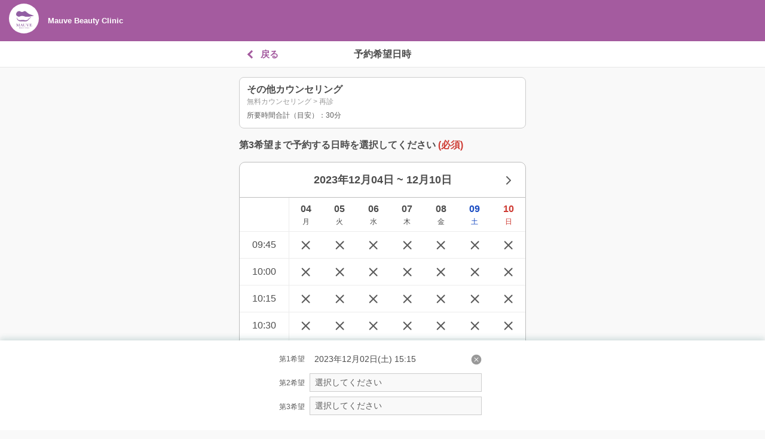

--- FILE ---
content_type: text/html; charset=utf-8
request_url: https://connect.kireipass.jp/clinics/mauve-beauty-clinic/reservations/new?candidates%5B%5D=2023-12-02+15%3A15%3A00+%2B0900&candidates%5B%5D=&candidates%5B%5D=&from=2023-12-04&large_category_id=912&menu_id=5938&small_category_id=1684
body_size: 74449
content:
<!DOCTYPE html>
<html lang="ja">
<head>
  <title>Mauve Beauty Clinic</title>
<meta name="robots" content="noindex">
  <meta name="csrf-param" content="authenticity_token" />
<meta name="csrf-token" content="g_qIRVsJAm7xDqXfIlr3FdRoyBD3pLhLKtP5R-BqjNH3-E8SGTBuJycqmCA2ywod2doiVThqxiTFXsIG6XdeIQ" />
  <meta name="csp-nonce" />

  <meta name="viewport" content="width=device-width, initial-scale=1.0">
<!--  <link href="/public/favicon.ico" rel="icon" type="image/x-icon">
  <link rel="shortcut icon" href="/public/favicon.ico">
  <link rel="apple-touch-icon" href="/public/apple-touch-icon.png">-->


  <link rel="shortcut icon" type="image/x-icon" href="/assets/favicon-e678b68fc6299b21076c545b41bff00ff8e09da7981ba44de854791dcac54f80.ico" />
  <link rel="stylesheet" href="/assets/entries/application-6622e980cd911392467218cbf271ccfe34a9dbae621b9ca4e1373fc563d789c6.css" data-turbo-track="reload" />
  <link rel="stylesheet" href="/assets/entries/consumer-31df0a9e2b9f878ec78956c04bb1187c5173b239368bbe3d0ae6549c17768b3f.css" data-turbo-track="reload" />
  <script src="/assets/application-91024d0a80eb2138fce50f4d50976ef53d896510684e7ff20c52858b19f15f63.js" data-turbo-track="reload" defer="defer"></script>
</head>

<body>
<div data-turbo="false" data-controller="consumer-base">
  <meta name="environment" content="production">
  <meta name="liffId" content="">
  <style>
      :root {
          --header-background-color: #a45b9f;
          --header--text-color: #FFFFFF;
          --main-color: #a45b9f;
          --sub-color: #DDF0F0;
      }
  </style>
</div>

<header>
  <div class="header__top">
      <div class="header__logo">
        <img src="https://public-static.connect.kireipass.jp/production/store/clinic/12/image/d3d85724808429ca9d487de0b392dd91.jpeg" />
      </div>
    <p class="header__clinic_name">
      Mauve Beauty Clinic
    </p>
  </div>
</header>

<div class="progress__wrap">
  <div class="progress_inner">
    <div class="page_ope">
      <div class="header_link_item">

            <a class="back-button-wrapper" href="/clinics/mauve-beauty-clinic/menus?large_category_id=912">
              <div class="arrow arrow-left"></div>
              <span class="back-txt">戻る</span>
</a>
      </div>
      <div class="header_title">
        <h1>予約希望日時</h1>
      </div>
    </div>
  </div>
</div>


<main>
  <div class="main__inner">
    <div class="confirmation_wrap">
      <dl class="select_menu_name">
        <dt>その他カウンセリング</dt>
          <dd class="category-names">
              無料カウンセリング
               &gt; 再診
          </dd>
        <dd>所要時間合計（目安）：30分</dd>
      </dl>
    </div>
      <p class="ttl_operation_notice">
        第3希望まで予約する日時を選択してください
        <span>(必須)</span>
      </p>
  </div>
  <style>
    .calendar-grid__wrapper {
        display: grid;
        grid-template-areas: " area0-0  area1-0  area2-0  area3-0  area4-0  area5-0  area6-0  area7-0 "  " area0-09_45   area1-09_45   area2-09_45   area3-09_45   area4-09_45   area5-09_45   area6-09_45   area7-09_45   " " area0-10_00   area1-10_00   area2-10_00   area3-10_00   area4-10_00   area5-10_00   area6-10_00   area7-10_00   " " area0-10_15   area1-10_15   area2-10_15   area3-10_15   area4-10_15   area5-10_15   area6-10_15   area7-10_15   " " area0-10_30   area1-10_30   area2-10_30   area3-10_30   area4-10_30   area5-10_30   area6-10_30   area7-10_30   " " area0-10_45   area1-10_45   area2-10_45   area3-10_45   area4-10_45   area5-10_45   area6-10_45   area7-10_45   " " area0-11_00   area1-11_00   area2-11_00   area3-11_00   area4-11_00   area5-11_00   area6-11_00   area7-11_00   " " area0-11_15   area1-11_15   area2-11_15   area3-11_15   area4-11_15   area5-11_15   area6-11_15   area7-11_15   " " area0-11_30   area1-11_30   area2-11_30   area3-11_30   area4-11_30   area5-11_30   area6-11_30   area7-11_30   " " area0-11_45   area1-11_45   area2-11_45   area3-11_45   area4-11_45   area5-11_45   area6-11_45   area7-11_45   " " area0-12_00   area1-12_00   area2-12_00   area3-12_00   area4-12_00   area5-12_00   area6-12_00   area7-12_00   " " area0-12_15   area1-12_15   area2-12_15   area3-12_15   area4-12_15   area5-12_15   area6-12_15   area7-12_15   " " area0-12_30   area1-12_30   area2-12_30   area3-12_30   area4-12_30   area5-12_30   area6-12_30   area7-12_30   " " area0-12_45   area1-12_45   area2-12_45   area3-12_45   area4-12_45   area5-12_45   area6-12_45   area7-12_45   " " area0-13_00   area1-13_00   area2-13_00   area3-13_00   area4-13_00   area5-13_00   area6-13_00   area7-13_00   " " area0-13_15   area1-13_15   area2-13_15   area3-13_15   area4-13_15   area5-13_15   area6-13_15   area7-13_15   " " area0-13_30   area1-13_30   area2-13_30   area3-13_30   area4-13_30   area5-13_30   area6-13_30   area7-13_30   " " area0-13_45   area1-13_45   area2-13_45   area3-13_45   area4-13_45   area5-13_45   area6-13_45   area7-13_45   " " area0-14_00   area1-14_00   area2-14_00   area3-14_00   area4-14_00   area5-14_00   area6-14_00   area7-14_00   " " area0-14_15   area1-14_15   area2-14_15   area3-14_15   area4-14_15   area5-14_15   area6-14_15   area7-14_15   " " area0-14_30   area1-14_30   area2-14_30   area3-14_30   area4-14_30   area5-14_30   area6-14_30   area7-14_30   " " area0-14_45   area1-14_45   area2-14_45   area3-14_45   area4-14_45   area5-14_45   area6-14_45   area7-14_45   " " area0-15_00   area1-15_00   area2-15_00   area3-15_00   area4-15_00   area5-15_00   area6-15_00   area7-15_00   " " area0-15_15   area1-15_15   area2-15_15   area3-15_15   area4-15_15   area5-15_15   area6-15_15   area7-15_15   " " area0-15_30   area1-15_30   area2-15_30   area3-15_30   area4-15_30   area5-15_30   area6-15_30   area7-15_30   " " area0-15_45   area1-15_45   area2-15_45   area3-15_45   area4-15_45   area5-15_45   area6-15_45   area7-15_45   " " area0-16_00   area1-16_00   area2-16_00   area3-16_00   area4-16_00   area5-16_00   area6-16_00   area7-16_00   " " area0-16_15   area1-16_15   area2-16_15   area3-16_15   area4-16_15   area5-16_15   area6-16_15   area7-16_15   " " area0-16_30   area1-16_30   area2-16_30   area3-16_30   area4-16_30   area5-16_30   area6-16_30   area7-16_30   " " area0-16_45   area1-16_45   area2-16_45   area3-16_45   area4-16_45   area5-16_45   area6-16_45   area7-16_45   " " area0-17_00   area1-17_00   area2-17_00   area3-17_00   area4-17_00   area5-17_00   area6-17_00   area7-17_00   " " area0-17_15   area1-17_15   area2-17_15   area3-17_15   area4-17_15   area5-17_15   area6-17_15   area7-17_15   " " area0-17_30   area1-17_30   area2-17_30   area3-17_30   area4-17_30   area5-17_30   area6-17_30   area7-17_30   " " area0-17_45   area1-17_45   area2-17_45   area3-17_45   area4-17_45   area5-17_45   area6-17_45   area7-17_45   " " area0-18_00   area1-18_00   area2-18_00   area3-18_00   area4-18_00   area5-18_00   area6-18_00   area7-18_00   " " area0-18_15   area1-18_15   area2-18_15   area3-18_15   area4-18_15   area5-18_15   area6-18_15   area7-18_15   " " area0-18_30   area1-18_30   area2-18_30   area3-18_30   area4-18_30   area5-18_30   area6-18_30   area7-18_30   " " area0-18_45   area1-18_45   area2-18_45   area3-18_45   area4-18_45   area5-18_45   area6-18_45   area7-18_45   " " area0-19_00   area1-19_00   area2-19_00   area3-19_00   area4-19_00   area5-19_00   area6-19_00   area7-19_00   ";
    }
    .room-spot--selected {
        background: var(--sub-color, #DDF0F0);
        pointer-events: none;
    }
</style>

<div class="calender_month">
  <p>2023年12月04日 ~ 12月10日</p>
    <a href="/clinics/mauve-beauty-clinic/reservations/new?candidates%5B%5D=2023-12-02+15%3A15%3A00+%2B0900&amp;candidates%5B%5D=&amp;candidates%5B%5D=&amp;from=2023-12-11&amp;large_category_ids%5B%5D=912&amp;menu_ids%5B%5D=5938&amp;small_category_ids%5B%5D=1684"><img src="/images/consumer/arr_right.svg" /></a>
</div>

<div class="calendar-grid__wrapper">
  <div class="calendar-grid__header" style="grid-area: area0-0;border-right: 1px solid #ECECEC;"></div>
    <div class="calendar-grid__header" style="grid-area: area1-0;">
      <span class="week-color1">
        <span class=day-txt>04<span class=week-txt>月<span>
      </span>
    </div>
    <div class="calendar-grid__header" style="grid-area: area2-0;">
      <span class="week-color2">
        <span class=day-txt>05<span class=week-txt>火<span>
      </span>
    </div>
    <div class="calendar-grid__header" style="grid-area: area3-0;">
      <span class="week-color3">
        <span class=day-txt>06<span class=week-txt>水<span>
      </span>
    </div>
    <div class="calendar-grid__header" style="grid-area: area4-0;">
      <span class="week-color4">
        <span class=day-txt>07<span class=week-txt>木<span>
      </span>
    </div>
    <div class="calendar-grid__header" style="grid-area: area5-0;">
      <span class="week-color5">
        <span class=day-txt>08<span class=week-txt>金<span>
      </span>
    </div>
    <div class="calendar-grid__header" style="grid-area: area6-0;">
      <span class="week-color6">
        <span class=day-txt>09<span class=week-txt>土<span>
      </span>
    </div>
    <div class="calendar-grid__header" style="grid-area: area7-0;">
      <span class="week-color7">
        <span class=day-txt>10<span class=week-txt>日<span>
      </span>
    </div>

    <div style="grid-area: area0-09_45;border-right: 1px solid #ECECEC;">
      <span class="hour_txt">09:45</span>
    </div>
    <div style="grid-area: area0-10_00;border-right: 1px solid #ECECEC;">
      <span class="hour_txt">10:00</span>
    </div>
    <div style="grid-area: area0-10_15;border-right: 1px solid #ECECEC;">
      <span class="hour_txt">10:15</span>
    </div>
    <div style="grid-area: area0-10_30;border-right: 1px solid #ECECEC;">
      <span class="hour_txt">10:30</span>
    </div>
    <div style="grid-area: area0-10_45;border-right: 1px solid #ECECEC;">
      <span class="hour_txt">10:45</span>
    </div>
    <div style="grid-area: area0-11_00;border-right: 1px solid #ECECEC;">
      <span class="hour_txt">11:00</span>
    </div>
    <div style="grid-area: area0-11_15;border-right: 1px solid #ECECEC;">
      <span class="hour_txt">11:15</span>
    </div>
    <div style="grid-area: area0-11_30;border-right: 1px solid #ECECEC;">
      <span class="hour_txt">11:30</span>
    </div>
    <div style="grid-area: area0-11_45;border-right: 1px solid #ECECEC;">
      <span class="hour_txt">11:45</span>
    </div>
    <div style="grid-area: area0-12_00;border-right: 1px solid #ECECEC;">
      <span class="hour_txt">12:00</span>
    </div>
    <div style="grid-area: area0-12_15;border-right: 1px solid #ECECEC;">
      <span class="hour_txt">12:15</span>
    </div>
    <div style="grid-area: area0-12_30;border-right: 1px solid #ECECEC;">
      <span class="hour_txt">12:30</span>
    </div>
    <div style="grid-area: area0-12_45;border-right: 1px solid #ECECEC;">
      <span class="hour_txt">12:45</span>
    </div>
    <div style="grid-area: area0-13_00;border-right: 1px solid #ECECEC;">
      <span class="hour_txt">13:00</span>
    </div>
    <div style="grid-area: area0-13_15;border-right: 1px solid #ECECEC;">
      <span class="hour_txt">13:15</span>
    </div>
    <div style="grid-area: area0-13_30;border-right: 1px solid #ECECEC;">
      <span class="hour_txt">13:30</span>
    </div>
    <div style="grid-area: area0-13_45;border-right: 1px solid #ECECEC;">
      <span class="hour_txt">13:45</span>
    </div>
    <div style="grid-area: area0-14_00;border-right: 1px solid #ECECEC;">
      <span class="hour_txt">14:00</span>
    </div>
    <div style="grid-area: area0-14_15;border-right: 1px solid #ECECEC;">
      <span class="hour_txt">14:15</span>
    </div>
    <div style="grid-area: area0-14_30;border-right: 1px solid #ECECEC;">
      <span class="hour_txt">14:30</span>
    </div>
    <div style="grid-area: area0-14_45;border-right: 1px solid #ECECEC;">
      <span class="hour_txt">14:45</span>
    </div>
    <div style="grid-area: area0-15_00;border-right: 1px solid #ECECEC;">
      <span class="hour_txt">15:00</span>
    </div>
    <div style="grid-area: area0-15_15;border-right: 1px solid #ECECEC;">
      <span class="hour_txt">15:15</span>
    </div>
    <div style="grid-area: area0-15_30;border-right: 1px solid #ECECEC;">
      <span class="hour_txt">15:30</span>
    </div>
    <div style="grid-area: area0-15_45;border-right: 1px solid #ECECEC;">
      <span class="hour_txt">15:45</span>
    </div>
    <div style="grid-area: area0-16_00;border-right: 1px solid #ECECEC;">
      <span class="hour_txt">16:00</span>
    </div>
    <div style="grid-area: area0-16_15;border-right: 1px solid #ECECEC;">
      <span class="hour_txt">16:15</span>
    </div>
    <div style="grid-area: area0-16_30;border-right: 1px solid #ECECEC;">
      <span class="hour_txt">16:30</span>
    </div>
    <div style="grid-area: area0-16_45;border-right: 1px solid #ECECEC;">
      <span class="hour_txt">16:45</span>
    </div>
    <div style="grid-area: area0-17_00;border-right: 1px solid #ECECEC;">
      <span class="hour_txt">17:00</span>
    </div>
    <div style="grid-area: area0-17_15;border-right: 1px solid #ECECEC;">
      <span class="hour_txt">17:15</span>
    </div>
    <div style="grid-area: area0-17_30;border-right: 1px solid #ECECEC;">
      <span class="hour_txt">17:30</span>
    </div>
    <div style="grid-area: area0-17_45;border-right: 1px solid #ECECEC;">
      <span class="hour_txt">17:45</span>
    </div>
    <div style="grid-area: area0-18_00;border-right: 1px solid #ECECEC;">
      <span class="hour_txt">18:00</span>
    </div>
    <div style="grid-area: area0-18_15;border-right: 1px solid #ECECEC;">
      <span class="hour_txt">18:15</span>
    </div>
    <div style="grid-area: area0-18_30;border-right: 1px solid #ECECEC;">
      <span class="hour_txt">18:30</span>
    </div>
    <div style="grid-area: area0-18_45;border-right: 1px solid #ECECEC;">
      <span class="hour_txt">18:45</span>
    </div>
    <div style="grid-area: area0-19_00;border-right: 1px solid #ECECEC;">
      <span class="hour_txt">19:00</span>
    </div>

    <div style="grid-area: area1-09_45" class="">
          <span class="reserve_no" data-reservation-datetime="2023-12-04 09:45" data-vacant="false"><img src="/images/consumer/ico_reserve_no.svg" /></span>
    </div>
    <div style="grid-area: area1-10_00" class="">
          <span class="reserve_no" data-reservation-datetime="2023-12-04 10:00" data-vacant="false"><img src="/images/consumer/ico_reserve_no.svg" /></span>
    </div>
    <div style="grid-area: area1-10_15" class="">
          <span class="reserve_no" data-reservation-datetime="2023-12-04 10:15" data-vacant="false"><img src="/images/consumer/ico_reserve_no.svg" /></span>
    </div>
    <div style="grid-area: area1-10_30" class="">
          <span class="reserve_no" data-reservation-datetime="2023-12-04 10:30" data-vacant="false"><img src="/images/consumer/ico_reserve_no.svg" /></span>
    </div>
    <div style="grid-area: area1-10_45" class="">
          <span class="reserve_no" data-reservation-datetime="2023-12-04 10:45" data-vacant="false"><img src="/images/consumer/ico_reserve_no.svg" /></span>
    </div>
    <div style="grid-area: area1-11_00" class="">
          <span class="reserve_no" data-reservation-datetime="2023-12-04 11:00" data-vacant="false"><img src="/images/consumer/ico_reserve_no.svg" /></span>
    </div>
    <div style="grid-area: area1-11_15" class="">
          <span class="reserve_no" data-reservation-datetime="2023-12-04 11:15" data-vacant="false"><img src="/images/consumer/ico_reserve_no.svg" /></span>
    </div>
    <div style="grid-area: area1-11_30" class="">
          <span class="reserve_no" data-reservation-datetime="2023-12-04 11:30" data-vacant="false"><img src="/images/consumer/ico_reserve_no.svg" /></span>
    </div>
    <div style="grid-area: area1-11_45" class="">
          <span class="reserve_no" data-reservation-datetime="2023-12-04 11:45" data-vacant="false"><img src="/images/consumer/ico_reserve_no.svg" /></span>
    </div>
    <div style="grid-area: area1-12_00" class="">
          <span class="reserve_no" data-reservation-datetime="2023-12-04 12:00" data-vacant="false"><img src="/images/consumer/ico_reserve_no.svg" /></span>
    </div>
    <div style="grid-area: area1-12_15" class="">
          <span class="reserve_no" data-reservation-datetime="2023-12-04 12:15" data-vacant="false"><img src="/images/consumer/ico_reserve_no.svg" /></span>
    </div>
    <div style="grid-area: area1-12_30" class="">
          <span class="reserve_no" data-reservation-datetime="2023-12-04 12:30" data-vacant="false"><img src="/images/consumer/ico_reserve_no.svg" /></span>
    </div>
    <div style="grid-area: area1-12_45" class="">
          <span class="reserve_no" data-reservation-datetime="2023-12-04 12:45" data-vacant="false"><img src="/images/consumer/ico_reserve_no.svg" /></span>
    </div>
    <div style="grid-area: area1-13_00" class="">
          <span class="reserve_no" data-reservation-datetime="2023-12-04 13:00" data-vacant="false"><img src="/images/consumer/ico_reserve_no.svg" /></span>
    </div>
    <div style="grid-area: area1-13_15" class="">
          <span class="reserve_no" data-reservation-datetime="2023-12-04 13:15" data-vacant="false"><img src="/images/consumer/ico_reserve_no.svg" /></span>
    </div>
    <div style="grid-area: area1-13_30" class="">
          <span class="reserve_no" data-reservation-datetime="2023-12-04 13:30" data-vacant="false"><img src="/images/consumer/ico_reserve_no.svg" /></span>
    </div>
    <div style="grid-area: area1-13_45" class="">
          <span class="reserve_no" data-reservation-datetime="2023-12-04 13:45" data-vacant="false"><img src="/images/consumer/ico_reserve_no.svg" /></span>
    </div>
    <div style="grid-area: area1-14_00" class="">
          <span class="reserve_no" data-reservation-datetime="2023-12-04 14:00" data-vacant="false"><img src="/images/consumer/ico_reserve_no.svg" /></span>
    </div>
    <div style="grid-area: area1-14_15" class="">
          <span class="reserve_no" data-reservation-datetime="2023-12-04 14:15" data-vacant="false"><img src="/images/consumer/ico_reserve_no.svg" /></span>
    </div>
    <div style="grid-area: area1-14_30" class="">
          <span class="reserve_no" data-reservation-datetime="2023-12-04 14:30" data-vacant="false"><img src="/images/consumer/ico_reserve_no.svg" /></span>
    </div>
    <div style="grid-area: area1-14_45" class="">
          <span class="reserve_no" data-reservation-datetime="2023-12-04 14:45" data-vacant="false"><img src="/images/consumer/ico_reserve_no.svg" /></span>
    </div>
    <div style="grid-area: area1-15_00" class="">
          <span class="reserve_no" data-reservation-datetime="2023-12-04 15:00" data-vacant="false"><img src="/images/consumer/ico_reserve_no.svg" /></span>
    </div>
    <div style="grid-area: area1-15_15" class="">
          <span class="reserve_no" data-reservation-datetime="2023-12-04 15:15" data-vacant="false"><img src="/images/consumer/ico_reserve_no.svg" /></span>
    </div>
    <div style="grid-area: area1-15_30" class="">
          <span class="reserve_no" data-reservation-datetime="2023-12-04 15:30" data-vacant="false"><img src="/images/consumer/ico_reserve_no.svg" /></span>
    </div>
    <div style="grid-area: area1-15_45" class="">
          <span class="reserve_no" data-reservation-datetime="2023-12-04 15:45" data-vacant="false"><img src="/images/consumer/ico_reserve_no.svg" /></span>
    </div>
    <div style="grid-area: area1-16_00" class="">
          <span class="reserve_no" data-reservation-datetime="2023-12-04 16:00" data-vacant="false"><img src="/images/consumer/ico_reserve_no.svg" /></span>
    </div>
    <div style="grid-area: area1-16_15" class="">
          <span class="reserve_no" data-reservation-datetime="2023-12-04 16:15" data-vacant="false"><img src="/images/consumer/ico_reserve_no.svg" /></span>
    </div>
    <div style="grid-area: area1-16_30" class="">
          <span class="reserve_no" data-reservation-datetime="2023-12-04 16:30" data-vacant="false"><img src="/images/consumer/ico_reserve_no.svg" /></span>
    </div>
    <div style="grid-area: area1-16_45" class="">
          <span class="reserve_no" data-reservation-datetime="2023-12-04 16:45" data-vacant="false"><img src="/images/consumer/ico_reserve_no.svg" /></span>
    </div>
    <div style="grid-area: area1-17_00" class="">
          <span class="reserve_no" data-reservation-datetime="2023-12-04 17:00" data-vacant="false"><img src="/images/consumer/ico_reserve_no.svg" /></span>
    </div>
    <div style="grid-area: area1-17_15" class="">
          <span class="reserve_no" data-reservation-datetime="2023-12-04 17:15" data-vacant="false"><img src="/images/consumer/ico_reserve_no.svg" /></span>
    </div>
    <div style="grid-area: area1-17_30" class="">
          <span class="reserve_no" data-reservation-datetime="2023-12-04 17:30" data-vacant="false"><img src="/images/consumer/ico_reserve_no.svg" /></span>
    </div>
    <div style="grid-area: area1-17_45" class="">
          <span class="reserve_no" data-reservation-datetime="2023-12-04 17:45" data-vacant="false"><img src="/images/consumer/ico_reserve_no.svg" /></span>
    </div>
    <div style="grid-area: area1-18_00" class="">
          <span class="reserve_no" data-reservation-datetime="2023-12-04 18:00" data-vacant="false"><img src="/images/consumer/ico_reserve_no.svg" /></span>
    </div>
    <div style="grid-area: area1-18_15" class="">
          <span class="reserve_no" data-reservation-datetime="2023-12-04 18:15" data-vacant="false"><img src="/images/consumer/ico_reserve_no.svg" /></span>
    </div>
    <div style="grid-area: area1-18_30" class="">
          <span class="reserve_no" data-reservation-datetime="2023-12-04 18:30" data-vacant="false"><img src="/images/consumer/ico_reserve_no.svg" /></span>
    </div>
    <div style="grid-area: area1-18_45" class="">
          <span class="reserve_no" data-reservation-datetime="2023-12-04 18:45" data-vacant="false"><img src="/images/consumer/ico_reserve_no.svg" /></span>
    </div>
    <div style="grid-area: area1-19_00" class="">
          <span class="reserve_no" data-reservation-datetime="2023-12-04 19:00" data-vacant="false"><img src="/images/consumer/ico_reserve_no.svg" /></span>
    </div>
    <div style="grid-area: area2-09_45" class="">
          <span class="reserve_no" data-reservation-datetime="2023-12-05 09:45" data-vacant="false"><img src="/images/consumer/ico_reserve_no.svg" /></span>
    </div>
    <div style="grid-area: area2-10_00" class="">
          <span class="reserve_no" data-reservation-datetime="2023-12-05 10:00" data-vacant="false"><img src="/images/consumer/ico_reserve_no.svg" /></span>
    </div>
    <div style="grid-area: area2-10_15" class="">
          <span class="reserve_no" data-reservation-datetime="2023-12-05 10:15" data-vacant="false"><img src="/images/consumer/ico_reserve_no.svg" /></span>
    </div>
    <div style="grid-area: area2-10_30" class="">
          <span class="reserve_no" data-reservation-datetime="2023-12-05 10:30" data-vacant="false"><img src="/images/consumer/ico_reserve_no.svg" /></span>
    </div>
    <div style="grid-area: area2-10_45" class="">
          <span class="reserve_no" data-reservation-datetime="2023-12-05 10:45" data-vacant="false"><img src="/images/consumer/ico_reserve_no.svg" /></span>
    </div>
    <div style="grid-area: area2-11_00" class="">
          <span class="reserve_no" data-reservation-datetime="2023-12-05 11:00" data-vacant="false"><img src="/images/consumer/ico_reserve_no.svg" /></span>
    </div>
    <div style="grid-area: area2-11_15" class="">
          <span class="reserve_no" data-reservation-datetime="2023-12-05 11:15" data-vacant="false"><img src="/images/consumer/ico_reserve_no.svg" /></span>
    </div>
    <div style="grid-area: area2-11_30" class="">
          <span class="reserve_no" data-reservation-datetime="2023-12-05 11:30" data-vacant="false"><img src="/images/consumer/ico_reserve_no.svg" /></span>
    </div>
    <div style="grid-area: area2-11_45" class="">
          <span class="reserve_no" data-reservation-datetime="2023-12-05 11:45" data-vacant="false"><img src="/images/consumer/ico_reserve_no.svg" /></span>
    </div>
    <div style="grid-area: area2-12_00" class="">
          <span class="reserve_no" data-reservation-datetime="2023-12-05 12:00" data-vacant="false"><img src="/images/consumer/ico_reserve_no.svg" /></span>
    </div>
    <div style="grid-area: area2-12_15" class="">
          <span class="reserve_no" data-reservation-datetime="2023-12-05 12:15" data-vacant="false"><img src="/images/consumer/ico_reserve_no.svg" /></span>
    </div>
    <div style="grid-area: area2-12_30" class="">
          <span class="reserve_no" data-reservation-datetime="2023-12-05 12:30" data-vacant="false"><img src="/images/consumer/ico_reserve_no.svg" /></span>
    </div>
    <div style="grid-area: area2-12_45" class="">
          <span class="reserve_no" data-reservation-datetime="2023-12-05 12:45" data-vacant="false"><img src="/images/consumer/ico_reserve_no.svg" /></span>
    </div>
    <div style="grid-area: area2-13_00" class="">
          <span class="reserve_no" data-reservation-datetime="2023-12-05 13:00" data-vacant="false"><img src="/images/consumer/ico_reserve_no.svg" /></span>
    </div>
    <div style="grid-area: area2-13_15" class="">
          <span class="reserve_no" data-reservation-datetime="2023-12-05 13:15" data-vacant="false"><img src="/images/consumer/ico_reserve_no.svg" /></span>
    </div>
    <div style="grid-area: area2-13_30" class="">
          <span class="reserve_no" data-reservation-datetime="2023-12-05 13:30" data-vacant="false"><img src="/images/consumer/ico_reserve_no.svg" /></span>
    </div>
    <div style="grid-area: area2-13_45" class="">
          <span class="reserve_no" data-reservation-datetime="2023-12-05 13:45" data-vacant="false"><img src="/images/consumer/ico_reserve_no.svg" /></span>
    </div>
    <div style="grid-area: area2-14_00" class="">
          <span class="reserve_no" data-reservation-datetime="2023-12-05 14:00" data-vacant="false"><img src="/images/consumer/ico_reserve_no.svg" /></span>
    </div>
    <div style="grid-area: area2-14_15" class="">
          <span class="reserve_no" data-reservation-datetime="2023-12-05 14:15" data-vacant="false"><img src="/images/consumer/ico_reserve_no.svg" /></span>
    </div>
    <div style="grid-area: area2-14_30" class="">
          <span class="reserve_no" data-reservation-datetime="2023-12-05 14:30" data-vacant="false"><img src="/images/consumer/ico_reserve_no.svg" /></span>
    </div>
    <div style="grid-area: area2-14_45" class="">
          <span class="reserve_no" data-reservation-datetime="2023-12-05 14:45" data-vacant="false"><img src="/images/consumer/ico_reserve_no.svg" /></span>
    </div>
    <div style="grid-area: area2-15_00" class="">
          <span class="reserve_no" data-reservation-datetime="2023-12-05 15:00" data-vacant="false"><img src="/images/consumer/ico_reserve_no.svg" /></span>
    </div>
    <div style="grid-area: area2-15_15" class="">
          <span class="reserve_no" data-reservation-datetime="2023-12-05 15:15" data-vacant="false"><img src="/images/consumer/ico_reserve_no.svg" /></span>
    </div>
    <div style="grid-area: area2-15_30" class="">
          <span class="reserve_no" data-reservation-datetime="2023-12-05 15:30" data-vacant="false"><img src="/images/consumer/ico_reserve_no.svg" /></span>
    </div>
    <div style="grid-area: area2-15_45" class="">
          <span class="reserve_no" data-reservation-datetime="2023-12-05 15:45" data-vacant="false"><img src="/images/consumer/ico_reserve_no.svg" /></span>
    </div>
    <div style="grid-area: area2-16_00" class="">
          <span class="reserve_no" data-reservation-datetime="2023-12-05 16:00" data-vacant="false"><img src="/images/consumer/ico_reserve_no.svg" /></span>
    </div>
    <div style="grid-area: area2-16_15" class="">
          <span class="reserve_no" data-reservation-datetime="2023-12-05 16:15" data-vacant="false"><img src="/images/consumer/ico_reserve_no.svg" /></span>
    </div>
    <div style="grid-area: area2-16_30" class="">
          <span class="reserve_no" data-reservation-datetime="2023-12-05 16:30" data-vacant="false"><img src="/images/consumer/ico_reserve_no.svg" /></span>
    </div>
    <div style="grid-area: area2-16_45" class="">
          <span class="reserve_no" data-reservation-datetime="2023-12-05 16:45" data-vacant="false"><img src="/images/consumer/ico_reserve_no.svg" /></span>
    </div>
    <div style="grid-area: area2-17_00" class="">
          <span class="reserve_no" data-reservation-datetime="2023-12-05 17:00" data-vacant="false"><img src="/images/consumer/ico_reserve_no.svg" /></span>
    </div>
    <div style="grid-area: area2-17_15" class="">
          <span class="reserve_no" data-reservation-datetime="2023-12-05 17:15" data-vacant="false"><img src="/images/consumer/ico_reserve_no.svg" /></span>
    </div>
    <div style="grid-area: area2-17_30" class="">
          <span class="reserve_no" data-reservation-datetime="2023-12-05 17:30" data-vacant="false"><img src="/images/consumer/ico_reserve_no.svg" /></span>
    </div>
    <div style="grid-area: area2-17_45" class="">
          <span class="reserve_no" data-reservation-datetime="2023-12-05 17:45" data-vacant="false"><img src="/images/consumer/ico_reserve_no.svg" /></span>
    </div>
    <div style="grid-area: area2-18_00" class="">
          <span class="reserve_no" data-reservation-datetime="2023-12-05 18:00" data-vacant="false"><img src="/images/consumer/ico_reserve_no.svg" /></span>
    </div>
    <div style="grid-area: area2-18_15" class="">
          <span class="reserve_no" data-reservation-datetime="2023-12-05 18:15" data-vacant="false"><img src="/images/consumer/ico_reserve_no.svg" /></span>
    </div>
    <div style="grid-area: area2-18_30" class="">
          <span class="reserve_no" data-reservation-datetime="2023-12-05 18:30" data-vacant="false"><img src="/images/consumer/ico_reserve_no.svg" /></span>
    </div>
    <div style="grid-area: area2-18_45" class="">
          <span class="reserve_no" data-reservation-datetime="2023-12-05 18:45" data-vacant="false"><img src="/images/consumer/ico_reserve_no.svg" /></span>
    </div>
    <div style="grid-area: area2-19_00" class="">
          <span class="reserve_no" data-reservation-datetime="2023-12-05 19:00" data-vacant="false"><img src="/images/consumer/ico_reserve_no.svg" /></span>
    </div>
    <div style="grid-area: area3-09_45" class="">
          <span class="reserve_no" data-reservation-datetime="2023-12-06 09:45" data-vacant="false"><img src="/images/consumer/ico_reserve_no.svg" /></span>
    </div>
    <div style="grid-area: area3-10_00" class="">
          <span class="reserve_no" data-reservation-datetime="2023-12-06 10:00" data-vacant="false"><img src="/images/consumer/ico_reserve_no.svg" /></span>
    </div>
    <div style="grid-area: area3-10_15" class="">
          <span class="reserve_no" data-reservation-datetime="2023-12-06 10:15" data-vacant="false"><img src="/images/consumer/ico_reserve_no.svg" /></span>
    </div>
    <div style="grid-area: area3-10_30" class="">
          <span class="reserve_no" data-reservation-datetime="2023-12-06 10:30" data-vacant="false"><img src="/images/consumer/ico_reserve_no.svg" /></span>
    </div>
    <div style="grid-area: area3-10_45" class="">
          <span class="reserve_no" data-reservation-datetime="2023-12-06 10:45" data-vacant="false"><img src="/images/consumer/ico_reserve_no.svg" /></span>
    </div>
    <div style="grid-area: area3-11_00" class="">
          <span class="reserve_no" data-reservation-datetime="2023-12-06 11:00" data-vacant="false"><img src="/images/consumer/ico_reserve_no.svg" /></span>
    </div>
    <div style="grid-area: area3-11_15" class="">
          <span class="reserve_no" data-reservation-datetime="2023-12-06 11:15" data-vacant="false"><img src="/images/consumer/ico_reserve_no.svg" /></span>
    </div>
    <div style="grid-area: area3-11_30" class="">
          <span class="reserve_no" data-reservation-datetime="2023-12-06 11:30" data-vacant="false"><img src="/images/consumer/ico_reserve_no.svg" /></span>
    </div>
    <div style="grid-area: area3-11_45" class="">
          <span class="reserve_no" data-reservation-datetime="2023-12-06 11:45" data-vacant="false"><img src="/images/consumer/ico_reserve_no.svg" /></span>
    </div>
    <div style="grid-area: area3-12_00" class="">
          <span class="reserve_no" data-reservation-datetime="2023-12-06 12:00" data-vacant="false"><img src="/images/consumer/ico_reserve_no.svg" /></span>
    </div>
    <div style="grid-area: area3-12_15" class="">
          <span class="reserve_no" data-reservation-datetime="2023-12-06 12:15" data-vacant="false"><img src="/images/consumer/ico_reserve_no.svg" /></span>
    </div>
    <div style="grid-area: area3-12_30" class="">
          <span class="reserve_no" data-reservation-datetime="2023-12-06 12:30" data-vacant="false"><img src="/images/consumer/ico_reserve_no.svg" /></span>
    </div>
    <div style="grid-area: area3-12_45" class="">
          <span class="reserve_no" data-reservation-datetime="2023-12-06 12:45" data-vacant="false"><img src="/images/consumer/ico_reserve_no.svg" /></span>
    </div>
    <div style="grid-area: area3-13_00" class="">
          <span class="reserve_no" data-reservation-datetime="2023-12-06 13:00" data-vacant="false"><img src="/images/consumer/ico_reserve_no.svg" /></span>
    </div>
    <div style="grid-area: area3-13_15" class="">
          <span class="reserve_no" data-reservation-datetime="2023-12-06 13:15" data-vacant="false"><img src="/images/consumer/ico_reserve_no.svg" /></span>
    </div>
    <div style="grid-area: area3-13_30" class="">
          <span class="reserve_no" data-reservation-datetime="2023-12-06 13:30" data-vacant="false"><img src="/images/consumer/ico_reserve_no.svg" /></span>
    </div>
    <div style="grid-area: area3-13_45" class="">
          <span class="reserve_no" data-reservation-datetime="2023-12-06 13:45" data-vacant="false"><img src="/images/consumer/ico_reserve_no.svg" /></span>
    </div>
    <div style="grid-area: area3-14_00" class="">
          <span class="reserve_no" data-reservation-datetime="2023-12-06 14:00" data-vacant="false"><img src="/images/consumer/ico_reserve_no.svg" /></span>
    </div>
    <div style="grid-area: area3-14_15" class="">
          <span class="reserve_no" data-reservation-datetime="2023-12-06 14:15" data-vacant="false"><img src="/images/consumer/ico_reserve_no.svg" /></span>
    </div>
    <div style="grid-area: area3-14_30" class="">
          <span class="reserve_no" data-reservation-datetime="2023-12-06 14:30" data-vacant="false"><img src="/images/consumer/ico_reserve_no.svg" /></span>
    </div>
    <div style="grid-area: area3-14_45" class="">
          <span class="reserve_no" data-reservation-datetime="2023-12-06 14:45" data-vacant="false"><img src="/images/consumer/ico_reserve_no.svg" /></span>
    </div>
    <div style="grid-area: area3-15_00" class="">
          <span class="reserve_no" data-reservation-datetime="2023-12-06 15:00" data-vacant="false"><img src="/images/consumer/ico_reserve_no.svg" /></span>
    </div>
    <div style="grid-area: area3-15_15" class="">
          <span class="reserve_no" data-reservation-datetime="2023-12-06 15:15" data-vacant="false"><img src="/images/consumer/ico_reserve_no.svg" /></span>
    </div>
    <div style="grid-area: area3-15_30" class="">
          <span class="reserve_no" data-reservation-datetime="2023-12-06 15:30" data-vacant="false"><img src="/images/consumer/ico_reserve_no.svg" /></span>
    </div>
    <div style="grid-area: area3-15_45" class="">
          <span class="reserve_no" data-reservation-datetime="2023-12-06 15:45" data-vacant="false"><img src="/images/consumer/ico_reserve_no.svg" /></span>
    </div>
    <div style="grid-area: area3-16_00" class="">
          <span class="reserve_no" data-reservation-datetime="2023-12-06 16:00" data-vacant="false"><img src="/images/consumer/ico_reserve_no.svg" /></span>
    </div>
    <div style="grid-area: area3-16_15" class="">
          <span class="reserve_no" data-reservation-datetime="2023-12-06 16:15" data-vacant="false"><img src="/images/consumer/ico_reserve_no.svg" /></span>
    </div>
    <div style="grid-area: area3-16_30" class="">
          <span class="reserve_no" data-reservation-datetime="2023-12-06 16:30" data-vacant="false"><img src="/images/consumer/ico_reserve_no.svg" /></span>
    </div>
    <div style="grid-area: area3-16_45" class="">
          <span class="reserve_no" data-reservation-datetime="2023-12-06 16:45" data-vacant="false"><img src="/images/consumer/ico_reserve_no.svg" /></span>
    </div>
    <div style="grid-area: area3-17_00" class="">
          <span class="reserve_no" data-reservation-datetime="2023-12-06 17:00" data-vacant="false"><img src="/images/consumer/ico_reserve_no.svg" /></span>
    </div>
    <div style="grid-area: area3-17_15" class="">
          <span class="reserve_no" data-reservation-datetime="2023-12-06 17:15" data-vacant="false"><img src="/images/consumer/ico_reserve_no.svg" /></span>
    </div>
    <div style="grid-area: area3-17_30" class="">
          <span class="reserve_no" data-reservation-datetime="2023-12-06 17:30" data-vacant="false"><img src="/images/consumer/ico_reserve_no.svg" /></span>
    </div>
    <div style="grid-area: area3-17_45" class="">
          <span class="reserve_no" data-reservation-datetime="2023-12-06 17:45" data-vacant="false"><img src="/images/consumer/ico_reserve_no.svg" /></span>
    </div>
    <div style="grid-area: area3-18_00" class="">
          <span class="reserve_no" data-reservation-datetime="2023-12-06 18:00" data-vacant="false"><img src="/images/consumer/ico_reserve_no.svg" /></span>
    </div>
    <div style="grid-area: area3-18_15" class="">
          <span class="reserve_no" data-reservation-datetime="2023-12-06 18:15" data-vacant="false"><img src="/images/consumer/ico_reserve_no.svg" /></span>
    </div>
    <div style="grid-area: area3-18_30" class="">
          <span class="reserve_no" data-reservation-datetime="2023-12-06 18:30" data-vacant="false"><img src="/images/consumer/ico_reserve_no.svg" /></span>
    </div>
    <div style="grid-area: area3-18_45" class="">
          <span class="reserve_no" data-reservation-datetime="2023-12-06 18:45" data-vacant="false"><img src="/images/consumer/ico_reserve_no.svg" /></span>
    </div>
    <div style="grid-area: area3-19_00" class="">
          <span class="reserve_no" data-reservation-datetime="2023-12-06 19:00" data-vacant="false"><img src="/images/consumer/ico_reserve_no.svg" /></span>
    </div>
    <div style="grid-area: area4-09_45" class="">
          <span class="reserve_no" data-reservation-datetime="2023-12-07 09:45" data-vacant="false"><img src="/images/consumer/ico_reserve_no.svg" /></span>
    </div>
    <div style="grid-area: area4-10_00" class="">
          <span class="reserve_no" data-reservation-datetime="2023-12-07 10:00" data-vacant="false"><img src="/images/consumer/ico_reserve_no.svg" /></span>
    </div>
    <div style="grid-area: area4-10_15" class="">
          <span class="reserve_no" data-reservation-datetime="2023-12-07 10:15" data-vacant="false"><img src="/images/consumer/ico_reserve_no.svg" /></span>
    </div>
    <div style="grid-area: area4-10_30" class="">
          <span class="reserve_no" data-reservation-datetime="2023-12-07 10:30" data-vacant="false"><img src="/images/consumer/ico_reserve_no.svg" /></span>
    </div>
    <div style="grid-area: area4-10_45" class="">
          <span class="reserve_no" data-reservation-datetime="2023-12-07 10:45" data-vacant="false"><img src="/images/consumer/ico_reserve_no.svg" /></span>
    </div>
    <div style="grid-area: area4-11_00" class="">
          <span class="reserve_no" data-reservation-datetime="2023-12-07 11:00" data-vacant="false"><img src="/images/consumer/ico_reserve_no.svg" /></span>
    </div>
    <div style="grid-area: area4-11_15" class="">
          <span class="reserve_no" data-reservation-datetime="2023-12-07 11:15" data-vacant="false"><img src="/images/consumer/ico_reserve_no.svg" /></span>
    </div>
    <div style="grid-area: area4-11_30" class="">
          <span class="reserve_no" data-reservation-datetime="2023-12-07 11:30" data-vacant="false"><img src="/images/consumer/ico_reserve_no.svg" /></span>
    </div>
    <div style="grid-area: area4-11_45" class="">
          <span class="reserve_no" data-reservation-datetime="2023-12-07 11:45" data-vacant="false"><img src="/images/consumer/ico_reserve_no.svg" /></span>
    </div>
    <div style="grid-area: area4-12_00" class="">
          <span class="reserve_no" data-reservation-datetime="2023-12-07 12:00" data-vacant="false"><img src="/images/consumer/ico_reserve_no.svg" /></span>
    </div>
    <div style="grid-area: area4-12_15" class="">
          <span class="reserve_no" data-reservation-datetime="2023-12-07 12:15" data-vacant="false"><img src="/images/consumer/ico_reserve_no.svg" /></span>
    </div>
    <div style="grid-area: area4-12_30" class="">
          <span class="reserve_no" data-reservation-datetime="2023-12-07 12:30" data-vacant="false"><img src="/images/consumer/ico_reserve_no.svg" /></span>
    </div>
    <div style="grid-area: area4-12_45" class="">
          <span class="reserve_no" data-reservation-datetime="2023-12-07 12:45" data-vacant="false"><img src="/images/consumer/ico_reserve_no.svg" /></span>
    </div>
    <div style="grid-area: area4-13_00" class="">
          <span class="reserve_no" data-reservation-datetime="2023-12-07 13:00" data-vacant="false"><img src="/images/consumer/ico_reserve_no.svg" /></span>
    </div>
    <div style="grid-area: area4-13_15" class="">
          <span class="reserve_no" data-reservation-datetime="2023-12-07 13:15" data-vacant="false"><img src="/images/consumer/ico_reserve_no.svg" /></span>
    </div>
    <div style="grid-area: area4-13_30" class="">
          <span class="reserve_no" data-reservation-datetime="2023-12-07 13:30" data-vacant="false"><img src="/images/consumer/ico_reserve_no.svg" /></span>
    </div>
    <div style="grid-area: area4-13_45" class="">
          <span class="reserve_no" data-reservation-datetime="2023-12-07 13:45" data-vacant="false"><img src="/images/consumer/ico_reserve_no.svg" /></span>
    </div>
    <div style="grid-area: area4-14_00" class="">
          <span class="reserve_no" data-reservation-datetime="2023-12-07 14:00" data-vacant="false"><img src="/images/consumer/ico_reserve_no.svg" /></span>
    </div>
    <div style="grid-area: area4-14_15" class="">
          <span class="reserve_no" data-reservation-datetime="2023-12-07 14:15" data-vacant="false"><img src="/images/consumer/ico_reserve_no.svg" /></span>
    </div>
    <div style="grid-area: area4-14_30" class="">
          <span class="reserve_no" data-reservation-datetime="2023-12-07 14:30" data-vacant="false"><img src="/images/consumer/ico_reserve_no.svg" /></span>
    </div>
    <div style="grid-area: area4-14_45" class="">
          <span class="reserve_no" data-reservation-datetime="2023-12-07 14:45" data-vacant="false"><img src="/images/consumer/ico_reserve_no.svg" /></span>
    </div>
    <div style="grid-area: area4-15_00" class="">
          <span class="reserve_no" data-reservation-datetime="2023-12-07 15:00" data-vacant="false"><img src="/images/consumer/ico_reserve_no.svg" /></span>
    </div>
    <div style="grid-area: area4-15_15" class="">
          <span class="reserve_no" data-reservation-datetime="2023-12-07 15:15" data-vacant="false"><img src="/images/consumer/ico_reserve_no.svg" /></span>
    </div>
    <div style="grid-area: area4-15_30" class="">
          <span class="reserve_no" data-reservation-datetime="2023-12-07 15:30" data-vacant="false"><img src="/images/consumer/ico_reserve_no.svg" /></span>
    </div>
    <div style="grid-area: area4-15_45" class="">
          <span class="reserve_no" data-reservation-datetime="2023-12-07 15:45" data-vacant="false"><img src="/images/consumer/ico_reserve_no.svg" /></span>
    </div>
    <div style="grid-area: area4-16_00" class="">
          <span class="reserve_no" data-reservation-datetime="2023-12-07 16:00" data-vacant="false"><img src="/images/consumer/ico_reserve_no.svg" /></span>
    </div>
    <div style="grid-area: area4-16_15" class="">
          <span class="reserve_no" data-reservation-datetime="2023-12-07 16:15" data-vacant="false"><img src="/images/consumer/ico_reserve_no.svg" /></span>
    </div>
    <div style="grid-area: area4-16_30" class="">
          <span class="reserve_no" data-reservation-datetime="2023-12-07 16:30" data-vacant="false"><img src="/images/consumer/ico_reserve_no.svg" /></span>
    </div>
    <div style="grid-area: area4-16_45" class="">
          <span class="reserve_no" data-reservation-datetime="2023-12-07 16:45" data-vacant="false"><img src="/images/consumer/ico_reserve_no.svg" /></span>
    </div>
    <div style="grid-area: area4-17_00" class="">
          <span class="reserve_no" data-reservation-datetime="2023-12-07 17:00" data-vacant="false"><img src="/images/consumer/ico_reserve_no.svg" /></span>
    </div>
    <div style="grid-area: area4-17_15" class="">
          <span class="reserve_no" data-reservation-datetime="2023-12-07 17:15" data-vacant="false"><img src="/images/consumer/ico_reserve_no.svg" /></span>
    </div>
    <div style="grid-area: area4-17_30" class="">
          <span class="reserve_no" data-reservation-datetime="2023-12-07 17:30" data-vacant="false"><img src="/images/consumer/ico_reserve_no.svg" /></span>
    </div>
    <div style="grid-area: area4-17_45" class="">
          <span class="reserve_no" data-reservation-datetime="2023-12-07 17:45" data-vacant="false"><img src="/images/consumer/ico_reserve_no.svg" /></span>
    </div>
    <div style="grid-area: area4-18_00" class="">
          <span class="reserve_no" data-reservation-datetime="2023-12-07 18:00" data-vacant="false"><img src="/images/consumer/ico_reserve_no.svg" /></span>
    </div>
    <div style="grid-area: area4-18_15" class="">
          <span class="reserve_no" data-reservation-datetime="2023-12-07 18:15" data-vacant="false"><img src="/images/consumer/ico_reserve_no.svg" /></span>
    </div>
    <div style="grid-area: area4-18_30" class="">
          <span class="reserve_no" data-reservation-datetime="2023-12-07 18:30" data-vacant="false"><img src="/images/consumer/ico_reserve_no.svg" /></span>
    </div>
    <div style="grid-area: area4-18_45" class="">
          <span class="reserve_no" data-reservation-datetime="2023-12-07 18:45" data-vacant="false"><img src="/images/consumer/ico_reserve_no.svg" /></span>
    </div>
    <div style="grid-area: area4-19_00" class="">
          <span class="reserve_no" data-reservation-datetime="2023-12-07 19:00" data-vacant="false"><img src="/images/consumer/ico_reserve_no.svg" /></span>
    </div>
    <div style="grid-area: area5-09_45" class="">
          <span class="reserve_no" data-reservation-datetime="2023-12-08 09:45" data-vacant="false"><img src="/images/consumer/ico_reserve_no.svg" /></span>
    </div>
    <div style="grid-area: area5-10_00" class="">
          <span class="reserve_no" data-reservation-datetime="2023-12-08 10:00" data-vacant="false"><img src="/images/consumer/ico_reserve_no.svg" /></span>
    </div>
    <div style="grid-area: area5-10_15" class="">
          <span class="reserve_no" data-reservation-datetime="2023-12-08 10:15" data-vacant="false"><img src="/images/consumer/ico_reserve_no.svg" /></span>
    </div>
    <div style="grid-area: area5-10_30" class="">
          <span class="reserve_no" data-reservation-datetime="2023-12-08 10:30" data-vacant="false"><img src="/images/consumer/ico_reserve_no.svg" /></span>
    </div>
    <div style="grid-area: area5-10_45" class="">
          <span class="reserve_no" data-reservation-datetime="2023-12-08 10:45" data-vacant="false"><img src="/images/consumer/ico_reserve_no.svg" /></span>
    </div>
    <div style="grid-area: area5-11_00" class="">
          <span class="reserve_no" data-reservation-datetime="2023-12-08 11:00" data-vacant="false"><img src="/images/consumer/ico_reserve_no.svg" /></span>
    </div>
    <div style="grid-area: area5-11_15" class="">
          <span class="reserve_no" data-reservation-datetime="2023-12-08 11:15" data-vacant="false"><img src="/images/consumer/ico_reserve_no.svg" /></span>
    </div>
    <div style="grid-area: area5-11_30" class="">
          <span class="reserve_no" data-reservation-datetime="2023-12-08 11:30" data-vacant="false"><img src="/images/consumer/ico_reserve_no.svg" /></span>
    </div>
    <div style="grid-area: area5-11_45" class="">
          <span class="reserve_no" data-reservation-datetime="2023-12-08 11:45" data-vacant="false"><img src="/images/consumer/ico_reserve_no.svg" /></span>
    </div>
    <div style="grid-area: area5-12_00" class="">
          <span class="reserve_no" data-reservation-datetime="2023-12-08 12:00" data-vacant="false"><img src="/images/consumer/ico_reserve_no.svg" /></span>
    </div>
    <div style="grid-area: area5-12_15" class="">
          <span class="reserve_no" data-reservation-datetime="2023-12-08 12:15" data-vacant="false"><img src="/images/consumer/ico_reserve_no.svg" /></span>
    </div>
    <div style="grid-area: area5-12_30" class="">
          <span class="reserve_no" data-reservation-datetime="2023-12-08 12:30" data-vacant="false"><img src="/images/consumer/ico_reserve_no.svg" /></span>
    </div>
    <div style="grid-area: area5-12_45" class="">
          <span class="reserve_no" data-reservation-datetime="2023-12-08 12:45" data-vacant="false"><img src="/images/consumer/ico_reserve_no.svg" /></span>
    </div>
    <div style="grid-area: area5-13_00" class="">
          <span class="reserve_no" data-reservation-datetime="2023-12-08 13:00" data-vacant="false"><img src="/images/consumer/ico_reserve_no.svg" /></span>
    </div>
    <div style="grid-area: area5-13_15" class="">
          <span class="reserve_no" data-reservation-datetime="2023-12-08 13:15" data-vacant="false"><img src="/images/consumer/ico_reserve_no.svg" /></span>
    </div>
    <div style="grid-area: area5-13_30" class="">
          <span class="reserve_no" data-reservation-datetime="2023-12-08 13:30" data-vacant="false"><img src="/images/consumer/ico_reserve_no.svg" /></span>
    </div>
    <div style="grid-area: area5-13_45" class="">
          <span class="reserve_no" data-reservation-datetime="2023-12-08 13:45" data-vacant="false"><img src="/images/consumer/ico_reserve_no.svg" /></span>
    </div>
    <div style="grid-area: area5-14_00" class="">
          <span class="reserve_no" data-reservation-datetime="2023-12-08 14:00" data-vacant="false"><img src="/images/consumer/ico_reserve_no.svg" /></span>
    </div>
    <div style="grid-area: area5-14_15" class="">
          <span class="reserve_no" data-reservation-datetime="2023-12-08 14:15" data-vacant="false"><img src="/images/consumer/ico_reserve_no.svg" /></span>
    </div>
    <div style="grid-area: area5-14_30" class="">
          <span class="reserve_no" data-reservation-datetime="2023-12-08 14:30" data-vacant="false"><img src="/images/consumer/ico_reserve_no.svg" /></span>
    </div>
    <div style="grid-area: area5-14_45" class="">
          <span class="reserve_no" data-reservation-datetime="2023-12-08 14:45" data-vacant="false"><img src="/images/consumer/ico_reserve_no.svg" /></span>
    </div>
    <div style="grid-area: area5-15_00" class="">
          <span class="reserve_no" data-reservation-datetime="2023-12-08 15:00" data-vacant="false"><img src="/images/consumer/ico_reserve_no.svg" /></span>
    </div>
    <div style="grid-area: area5-15_15" class="">
          <span class="reserve_no" data-reservation-datetime="2023-12-08 15:15" data-vacant="false"><img src="/images/consumer/ico_reserve_no.svg" /></span>
    </div>
    <div style="grid-area: area5-15_30" class="">
          <span class="reserve_no" data-reservation-datetime="2023-12-08 15:30" data-vacant="false"><img src="/images/consumer/ico_reserve_no.svg" /></span>
    </div>
    <div style="grid-area: area5-15_45" class="">
          <span class="reserve_no" data-reservation-datetime="2023-12-08 15:45" data-vacant="false"><img src="/images/consumer/ico_reserve_no.svg" /></span>
    </div>
    <div style="grid-area: area5-16_00" class="">
          <span class="reserve_no" data-reservation-datetime="2023-12-08 16:00" data-vacant="false"><img src="/images/consumer/ico_reserve_no.svg" /></span>
    </div>
    <div style="grid-area: area5-16_15" class="">
          <span class="reserve_no" data-reservation-datetime="2023-12-08 16:15" data-vacant="false"><img src="/images/consumer/ico_reserve_no.svg" /></span>
    </div>
    <div style="grid-area: area5-16_30" class="">
          <span class="reserve_no" data-reservation-datetime="2023-12-08 16:30" data-vacant="false"><img src="/images/consumer/ico_reserve_no.svg" /></span>
    </div>
    <div style="grid-area: area5-16_45" class="">
          <span class="reserve_no" data-reservation-datetime="2023-12-08 16:45" data-vacant="false"><img src="/images/consumer/ico_reserve_no.svg" /></span>
    </div>
    <div style="grid-area: area5-17_00" class="">
          <span class="reserve_no" data-reservation-datetime="2023-12-08 17:00" data-vacant="false"><img src="/images/consumer/ico_reserve_no.svg" /></span>
    </div>
    <div style="grid-area: area5-17_15" class="">
          <span class="reserve_no" data-reservation-datetime="2023-12-08 17:15" data-vacant="false"><img src="/images/consumer/ico_reserve_no.svg" /></span>
    </div>
    <div style="grid-area: area5-17_30" class="">
          <span class="reserve_no" data-reservation-datetime="2023-12-08 17:30" data-vacant="false"><img src="/images/consumer/ico_reserve_no.svg" /></span>
    </div>
    <div style="grid-area: area5-17_45" class="">
          <span class="reserve_no" data-reservation-datetime="2023-12-08 17:45" data-vacant="false"><img src="/images/consumer/ico_reserve_no.svg" /></span>
    </div>
    <div style="grid-area: area5-18_00" class="">
          <span class="reserve_no" data-reservation-datetime="2023-12-08 18:00" data-vacant="false"><img src="/images/consumer/ico_reserve_no.svg" /></span>
    </div>
    <div style="grid-area: area5-18_15" class="">
          <span class="reserve_no" data-reservation-datetime="2023-12-08 18:15" data-vacant="false"><img src="/images/consumer/ico_reserve_no.svg" /></span>
    </div>
    <div style="grid-area: area5-18_30" class="">
          <span class="reserve_no" data-reservation-datetime="2023-12-08 18:30" data-vacant="false"><img src="/images/consumer/ico_reserve_no.svg" /></span>
    </div>
    <div style="grid-area: area5-18_45" class="">
          <span class="reserve_no" data-reservation-datetime="2023-12-08 18:45" data-vacant="false"><img src="/images/consumer/ico_reserve_no.svg" /></span>
    </div>
    <div style="grid-area: area5-19_00" class="">
          <span class="reserve_no" data-reservation-datetime="2023-12-08 19:00" data-vacant="false"><img src="/images/consumer/ico_reserve_no.svg" /></span>
    </div>
    <div style="grid-area: area6-09_45" class="">
          <span class="reserve_no" data-reservation-datetime="2023-12-09 09:45" data-vacant="false"><img src="/images/consumer/ico_reserve_no.svg" /></span>
    </div>
    <div style="grid-area: area6-10_00" class="">
          <span class="reserve_no" data-reservation-datetime="2023-12-09 10:00" data-vacant="false"><img src="/images/consumer/ico_reserve_no.svg" /></span>
    </div>
    <div style="grid-area: area6-10_15" class="">
          <span class="reserve_no" data-reservation-datetime="2023-12-09 10:15" data-vacant="false"><img src="/images/consumer/ico_reserve_no.svg" /></span>
    </div>
    <div style="grid-area: area6-10_30" class="">
          <span class="reserve_no" data-reservation-datetime="2023-12-09 10:30" data-vacant="false"><img src="/images/consumer/ico_reserve_no.svg" /></span>
    </div>
    <div style="grid-area: area6-10_45" class="">
          <span class="reserve_no" data-reservation-datetime="2023-12-09 10:45" data-vacant="false"><img src="/images/consumer/ico_reserve_no.svg" /></span>
    </div>
    <div style="grid-area: area6-11_00" class="">
          <span class="reserve_no" data-reservation-datetime="2023-12-09 11:00" data-vacant="false"><img src="/images/consumer/ico_reserve_no.svg" /></span>
    </div>
    <div style="grid-area: area6-11_15" class="">
          <span class="reserve_no" data-reservation-datetime="2023-12-09 11:15" data-vacant="false"><img src="/images/consumer/ico_reserve_no.svg" /></span>
    </div>
    <div style="grid-area: area6-11_30" class="">
          <span class="reserve_no" data-reservation-datetime="2023-12-09 11:30" data-vacant="false"><img src="/images/consumer/ico_reserve_no.svg" /></span>
    </div>
    <div style="grid-area: area6-11_45" class="">
          <span class="reserve_no" data-reservation-datetime="2023-12-09 11:45" data-vacant="false"><img src="/images/consumer/ico_reserve_no.svg" /></span>
    </div>
    <div style="grid-area: area6-12_00" class="">
          <span class="reserve_no" data-reservation-datetime="2023-12-09 12:00" data-vacant="false"><img src="/images/consumer/ico_reserve_no.svg" /></span>
    </div>
    <div style="grid-area: area6-12_15" class="">
          <span class="reserve_no" data-reservation-datetime="2023-12-09 12:15" data-vacant="false"><img src="/images/consumer/ico_reserve_no.svg" /></span>
    </div>
    <div style="grid-area: area6-12_30" class="">
          <span class="reserve_no" data-reservation-datetime="2023-12-09 12:30" data-vacant="false"><img src="/images/consumer/ico_reserve_no.svg" /></span>
    </div>
    <div style="grid-area: area6-12_45" class="">
          <span class="reserve_no" data-reservation-datetime="2023-12-09 12:45" data-vacant="false"><img src="/images/consumer/ico_reserve_no.svg" /></span>
    </div>
    <div style="grid-area: area6-13_00" class="">
          <span class="reserve_no" data-reservation-datetime="2023-12-09 13:00" data-vacant="false"><img src="/images/consumer/ico_reserve_no.svg" /></span>
    </div>
    <div style="grid-area: area6-13_15" class="">
          <span class="reserve_no" data-reservation-datetime="2023-12-09 13:15" data-vacant="false"><img src="/images/consumer/ico_reserve_no.svg" /></span>
    </div>
    <div style="grid-area: area6-13_30" class="">
          <span class="reserve_no" data-reservation-datetime="2023-12-09 13:30" data-vacant="false"><img src="/images/consumer/ico_reserve_no.svg" /></span>
    </div>
    <div style="grid-area: area6-13_45" class="">
          <span class="reserve_no" data-reservation-datetime="2023-12-09 13:45" data-vacant="false"><img src="/images/consumer/ico_reserve_no.svg" /></span>
    </div>
    <div style="grid-area: area6-14_00" class="">
          <span class="reserve_no" data-reservation-datetime="2023-12-09 14:00" data-vacant="false"><img src="/images/consumer/ico_reserve_no.svg" /></span>
    </div>
    <div style="grid-area: area6-14_15" class="">
          <span class="reserve_no" data-reservation-datetime="2023-12-09 14:15" data-vacant="false"><img src="/images/consumer/ico_reserve_no.svg" /></span>
    </div>
    <div style="grid-area: area6-14_30" class="">
          <span class="reserve_no" data-reservation-datetime="2023-12-09 14:30" data-vacant="false"><img src="/images/consumer/ico_reserve_no.svg" /></span>
    </div>
    <div style="grid-area: area6-14_45" class="">
          <span class="reserve_no" data-reservation-datetime="2023-12-09 14:45" data-vacant="false"><img src="/images/consumer/ico_reserve_no.svg" /></span>
    </div>
    <div style="grid-area: area6-15_00" class="">
          <span class="reserve_no" data-reservation-datetime="2023-12-09 15:00" data-vacant="false"><img src="/images/consumer/ico_reserve_no.svg" /></span>
    </div>
    <div style="grid-area: area6-15_15" class="">
          <span class="reserve_no" data-reservation-datetime="2023-12-09 15:15" data-vacant="false"><img src="/images/consumer/ico_reserve_no.svg" /></span>
    </div>
    <div style="grid-area: area6-15_30" class="">
          <span class="reserve_no" data-reservation-datetime="2023-12-09 15:30" data-vacant="false"><img src="/images/consumer/ico_reserve_no.svg" /></span>
    </div>
    <div style="grid-area: area6-15_45" class="">
          <span class="reserve_no" data-reservation-datetime="2023-12-09 15:45" data-vacant="false"><img src="/images/consumer/ico_reserve_no.svg" /></span>
    </div>
    <div style="grid-area: area6-16_00" class="">
          <span class="reserve_no" data-reservation-datetime="2023-12-09 16:00" data-vacant="false"><img src="/images/consumer/ico_reserve_no.svg" /></span>
    </div>
    <div style="grid-area: area6-16_15" class="">
          <span class="reserve_no" data-reservation-datetime="2023-12-09 16:15" data-vacant="false"><img src="/images/consumer/ico_reserve_no.svg" /></span>
    </div>
    <div style="grid-area: area6-16_30" class="">
          <span class="reserve_no" data-reservation-datetime="2023-12-09 16:30" data-vacant="false"><img src="/images/consumer/ico_reserve_no.svg" /></span>
    </div>
    <div style="grid-area: area6-16_45" class="">
          <span class="reserve_no" data-reservation-datetime="2023-12-09 16:45" data-vacant="false"><img src="/images/consumer/ico_reserve_no.svg" /></span>
    </div>
    <div style="grid-area: area6-17_00" class="">
          <span class="reserve_no" data-reservation-datetime="2023-12-09 17:00" data-vacant="false"><img src="/images/consumer/ico_reserve_no.svg" /></span>
    </div>
    <div style="grid-area: area6-17_15" class="">
          <span class="reserve_no" data-reservation-datetime="2023-12-09 17:15" data-vacant="false"><img src="/images/consumer/ico_reserve_no.svg" /></span>
    </div>
    <div style="grid-area: area6-17_30" class="">
          <span class="reserve_no" data-reservation-datetime="2023-12-09 17:30" data-vacant="false"><img src="/images/consumer/ico_reserve_no.svg" /></span>
    </div>
    <div style="grid-area: area6-17_45" class="">
          <span class="reserve_no" data-reservation-datetime="2023-12-09 17:45" data-vacant="false"><img src="/images/consumer/ico_reserve_no.svg" /></span>
    </div>
    <div style="grid-area: area6-18_00" class="">
          <span class="reserve_no" data-reservation-datetime="2023-12-09 18:00" data-vacant="false"><img src="/images/consumer/ico_reserve_no.svg" /></span>
    </div>
    <div style="grid-area: area6-18_15" class="">
          <span class="reserve_no" data-reservation-datetime="2023-12-09 18:15" data-vacant="false"><img src="/images/consumer/ico_reserve_no.svg" /></span>
    </div>
    <div style="grid-area: area6-18_30" class="">
          <span class="reserve_no" data-reservation-datetime="2023-12-09 18:30" data-vacant="false"><img src="/images/consumer/ico_reserve_no.svg" /></span>
    </div>
    <div style="grid-area: area6-18_45" class="">
          <span class="reserve_no" data-reservation-datetime="2023-12-09 18:45" data-vacant="false"><img src="/images/consumer/ico_reserve_no.svg" /></span>
    </div>
    <div style="grid-area: area6-19_00" class="">
          <span class="reserve_no" data-reservation-datetime="2023-12-09 19:00" data-vacant="false"><img src="/images/consumer/ico_reserve_no.svg" /></span>
    </div>
    <div style="grid-area: area7-09_45" class="">
          <span class="reserve_no" data-reservation-datetime="2023-12-10 09:45" data-vacant="false"><img src="/images/consumer/ico_reserve_no.svg" /></span>
    </div>
    <div style="grid-area: area7-10_00" class="">
          <span class="reserve_no" data-reservation-datetime="2023-12-10 10:00" data-vacant="false"><img src="/images/consumer/ico_reserve_no.svg" /></span>
    </div>
    <div style="grid-area: area7-10_15" class="">
          <span class="reserve_no" data-reservation-datetime="2023-12-10 10:15" data-vacant="false"><img src="/images/consumer/ico_reserve_no.svg" /></span>
    </div>
    <div style="grid-area: area7-10_30" class="">
          <span class="reserve_no" data-reservation-datetime="2023-12-10 10:30" data-vacant="false"><img src="/images/consumer/ico_reserve_no.svg" /></span>
    </div>
    <div style="grid-area: area7-10_45" class="">
          <span class="reserve_no" data-reservation-datetime="2023-12-10 10:45" data-vacant="false"><img src="/images/consumer/ico_reserve_no.svg" /></span>
    </div>
    <div style="grid-area: area7-11_00" class="">
          <span class="reserve_no" data-reservation-datetime="2023-12-10 11:00" data-vacant="false"><img src="/images/consumer/ico_reserve_no.svg" /></span>
    </div>
    <div style="grid-area: area7-11_15" class="">
          <span class="reserve_no" data-reservation-datetime="2023-12-10 11:15" data-vacant="false"><img src="/images/consumer/ico_reserve_no.svg" /></span>
    </div>
    <div style="grid-area: area7-11_30" class="">
          <span class="reserve_no" data-reservation-datetime="2023-12-10 11:30" data-vacant="false"><img src="/images/consumer/ico_reserve_no.svg" /></span>
    </div>
    <div style="grid-area: area7-11_45" class="">
          <span class="reserve_no" data-reservation-datetime="2023-12-10 11:45" data-vacant="false"><img src="/images/consumer/ico_reserve_no.svg" /></span>
    </div>
    <div style="grid-area: area7-12_00" class="">
          <span class="reserve_no" data-reservation-datetime="2023-12-10 12:00" data-vacant="false"><img src="/images/consumer/ico_reserve_no.svg" /></span>
    </div>
    <div style="grid-area: area7-12_15" class="">
          <span class="reserve_no" data-reservation-datetime="2023-12-10 12:15" data-vacant="false"><img src="/images/consumer/ico_reserve_no.svg" /></span>
    </div>
    <div style="grid-area: area7-12_30" class="">
          <span class="reserve_no" data-reservation-datetime="2023-12-10 12:30" data-vacant="false"><img src="/images/consumer/ico_reserve_no.svg" /></span>
    </div>
    <div style="grid-area: area7-12_45" class="">
          <span class="reserve_no" data-reservation-datetime="2023-12-10 12:45" data-vacant="false"><img src="/images/consumer/ico_reserve_no.svg" /></span>
    </div>
    <div style="grid-area: area7-13_00" class="">
          <span class="reserve_no" data-reservation-datetime="2023-12-10 13:00" data-vacant="false"><img src="/images/consumer/ico_reserve_no.svg" /></span>
    </div>
    <div style="grid-area: area7-13_15" class="">
          <span class="reserve_no" data-reservation-datetime="2023-12-10 13:15" data-vacant="false"><img src="/images/consumer/ico_reserve_no.svg" /></span>
    </div>
    <div style="grid-area: area7-13_30" class="">
          <span class="reserve_no" data-reservation-datetime="2023-12-10 13:30" data-vacant="false"><img src="/images/consumer/ico_reserve_no.svg" /></span>
    </div>
    <div style="grid-area: area7-13_45" class="">
          <span class="reserve_no" data-reservation-datetime="2023-12-10 13:45" data-vacant="false"><img src="/images/consumer/ico_reserve_no.svg" /></span>
    </div>
    <div style="grid-area: area7-14_00" class="">
          <span class="reserve_no" data-reservation-datetime="2023-12-10 14:00" data-vacant="false"><img src="/images/consumer/ico_reserve_no.svg" /></span>
    </div>
    <div style="grid-area: area7-14_15" class="">
          <span class="reserve_no" data-reservation-datetime="2023-12-10 14:15" data-vacant="false"><img src="/images/consumer/ico_reserve_no.svg" /></span>
    </div>
    <div style="grid-area: area7-14_30" class="">
          <span class="reserve_no" data-reservation-datetime="2023-12-10 14:30" data-vacant="false"><img src="/images/consumer/ico_reserve_no.svg" /></span>
    </div>
    <div style="grid-area: area7-14_45" class="">
          <span class="reserve_no" data-reservation-datetime="2023-12-10 14:45" data-vacant="false"><img src="/images/consumer/ico_reserve_no.svg" /></span>
    </div>
    <div style="grid-area: area7-15_00" class="">
          <span class="reserve_no" data-reservation-datetime="2023-12-10 15:00" data-vacant="false"><img src="/images/consumer/ico_reserve_no.svg" /></span>
    </div>
    <div style="grid-area: area7-15_15" class="">
          <span class="reserve_no" data-reservation-datetime="2023-12-10 15:15" data-vacant="false"><img src="/images/consumer/ico_reserve_no.svg" /></span>
    </div>
    <div style="grid-area: area7-15_30" class="">
          <span class="reserve_no" data-reservation-datetime="2023-12-10 15:30" data-vacant="false"><img src="/images/consumer/ico_reserve_no.svg" /></span>
    </div>
    <div style="grid-area: area7-15_45" class="">
          <span class="reserve_no" data-reservation-datetime="2023-12-10 15:45" data-vacant="false"><img src="/images/consumer/ico_reserve_no.svg" /></span>
    </div>
    <div style="grid-area: area7-16_00" class="">
          <span class="reserve_no" data-reservation-datetime="2023-12-10 16:00" data-vacant="false"><img src="/images/consumer/ico_reserve_no.svg" /></span>
    </div>
    <div style="grid-area: area7-16_15" class="">
          <span class="reserve_no" data-reservation-datetime="2023-12-10 16:15" data-vacant="false"><img src="/images/consumer/ico_reserve_no.svg" /></span>
    </div>
    <div style="grid-area: area7-16_30" class="">
          <span class="reserve_no" data-reservation-datetime="2023-12-10 16:30" data-vacant="false"><img src="/images/consumer/ico_reserve_no.svg" /></span>
    </div>
    <div style="grid-area: area7-16_45" class="">
          <span class="reserve_no" data-reservation-datetime="2023-12-10 16:45" data-vacant="false"><img src="/images/consumer/ico_reserve_no.svg" /></span>
    </div>
    <div style="grid-area: area7-17_00" class="">
          <span class="reserve_no" data-reservation-datetime="2023-12-10 17:00" data-vacant="false"><img src="/images/consumer/ico_reserve_no.svg" /></span>
    </div>
    <div style="grid-area: area7-17_15" class="">
          <span class="reserve_no" data-reservation-datetime="2023-12-10 17:15" data-vacant="false"><img src="/images/consumer/ico_reserve_no.svg" /></span>
    </div>
    <div style="grid-area: area7-17_30" class="">
          <span class="reserve_no" data-reservation-datetime="2023-12-10 17:30" data-vacant="false"><img src="/images/consumer/ico_reserve_no.svg" /></span>
    </div>
    <div style="grid-area: area7-17_45" class="">
          <span class="reserve_no" data-reservation-datetime="2023-12-10 17:45" data-vacant="false"><img src="/images/consumer/ico_reserve_no.svg" /></span>
    </div>
    <div style="grid-area: area7-18_00" class="">
          <span class="reserve_no" data-reservation-datetime="2023-12-10 18:00" data-vacant="false"><img src="/images/consumer/ico_reserve_no.svg" /></span>
    </div>
    <div style="grid-area: area7-18_15" class="">
          <span class="reserve_no" data-reservation-datetime="2023-12-10 18:15" data-vacant="false"><img src="/images/consumer/ico_reserve_no.svg" /></span>
    </div>
    <div style="grid-area: area7-18_30" class="">
          <span class="reserve_no" data-reservation-datetime="2023-12-10 18:30" data-vacant="false"><img src="/images/consumer/ico_reserve_no.svg" /></span>
    </div>
    <div style="grid-area: area7-18_45" class="">
          <span class="reserve_no" data-reservation-datetime="2023-12-10 18:45" data-vacant="false"><img src="/images/consumer/ico_reserve_no.svg" /></span>
    </div>
    <div style="grid-area: area7-19_00" class="">
          <span class="reserve_no" data-reservation-datetime="2023-12-10 19:00" data-vacant="false"><img src="/images/consumer/ico_reserve_no.svg" /></span>
    </div>
</div>

    <div class="request_form_wrapper">
  <form action="/clinics/mauve-beauty-clinic/reservation_requests/email" accept-charset="UTF-8" method="get">

    <!-- MEMO: W3Cの仕様で、GETメソッドのformではクエリパラメータが削除されてしまうので、ここではあえてhidden_fieldでパラメータを引き回している
         https://qiita.com/QUANON/items/d8528afb37e14e8866b9 -->
      <input multiple="multiple" value="5938" autocomplete="off" type="hidden" name="reservation_request_form[menu_ids][]" id="reservation_request_form_menu_ids" />








    <div class="candidate_forms_wrapper">
      <div class="candidate_label_wrapper">
        <label>第1希望</label>
        <label>第2希望</label>
        <label>第3希望</label>
      </div>
      <div class="candidates_wrapper">
        
          <div class="candidate_wrapper">
            <input autocomplete="off" type="hidden" value="2023-12-02 15:15:00 +0900" name="reservation_request_form[reservation_candidates_attributes][0][starts_at]" id="reservation_request_form_reservation_candidates_attributes_0_starts_at" />
              <div class="selected_candidate">
                2023年12月02日(土) 15:15
              </div>
              <a class="clear_button" href="/clinics/mauve-beauty-clinic/reservations/new?candidates%5B%5D=&amp;candidates%5B%5D=&amp;candidates%5B%5D=&amp;from=2023-12-04&amp;menu_ids%5B%5D=5938">
                <img src="/images/consumer/clear_gray.svg" />
</a>          </div>

          <div class="candidate_wrapper">
            <input autocomplete="off" type="hidden" value="" name="reservation_request_form[reservation_candidates_attributes][1][starts_at]" id="reservation_request_form_reservation_candidates_attributes_1_starts_at" />
              <div class="non_candidate">選択してください</div>
          </div>

          <div class="candidate_wrapper">
            <input autocomplete="off" type="hidden" value="" name="reservation_request_form[reservation_candidates_attributes][2][starts_at]" id="reservation_request_form_reservation_candidates_attributes_2_starts_at" />
              <div class="non_candidate">選択してください</div>
          </div>
      </div>
    </div>
</form></div>

</main>


<turbo-frame id="flash">
  <div class="flash-message" id="js-flash-message-inner">
  </div>
</turbo-frame>

</body>
</html>


--- FILE ---
content_type: text/css
request_url: https://connect.kireipass.jp/assets/entries/application-6622e980cd911392467218cbf271ccfe34a9dbae621b9ca4e1373fc563d789c6.css
body_size: -119
content:
.modal {
  display: none;
}
.modal__overlay {
  position: fixed;
  top: 0;
  left: 0;
  right: 0;
  bottom: 0;
  background: rgba(0, 0, 0, 0.6);
  display: flex;
  justify-content: center;
  align-items: center;
  z-index: 100;
}

.modal.is-open {
  display: block;
}

[data-micromodal-trigger] {
  cursor: pointer;
}


--- FILE ---
content_type: text/css
request_url: https://connect.kireipass.jp/assets/entries/consumer-31df0a9e2b9f878ec78956c04bb1187c5173b239368bbe3d0ae6549c17768b3f.css
body_size: 18622
content:

/*! destyle.css v3.0.0 | MIT License | https://github.com/nicolas-cusan/destyle.css */
/* Reset box-model and set borders */
/* ============================================ */
*,
::before,
::after {
  box-sizing: border-box;
  border-style: solid;
  border-width: 0;
}

/* Document */
/* ============================================ */
/**
 * 1. Correct the line height in all browsers.
 * 2. Prevent adjustments of font size after orientation changes in iOS.
 * 3. Remove gray overlay on links for iOS.
 */
html {
  line-height: 1.15; /* 1 */
  -webkit-text-size-adjust: 100%; /* 2 */
  -webkit-tap-highlight-color: transparent; /* 3*/
}

/* Sections */
/* ============================================ */
/**
 * Remove the margin in all browsers.
 */
body {
  margin: 0;
}

/**
 * Render the `main` element consistently in IE.
 */
main {
  display: block;
}

/* Vertical rhythm */
/* ============================================ */
p,
table,
blockquote,
address,
pre,
iframe,
form,
figure,
dl {
  margin: 0;
}

/* Headings */
/* ============================================ */
h1,
h2,
h3,
h4,
h5,
h6 {
  font-size: inherit;
  font-weight: inherit;
  margin: 0;
}

/* Lists (enumeration) */
/* ============================================ */
ul,
ol {
  margin: 0;
  padding: 0;
  list-style: none;
}

/* Lists (definition) */
/* ============================================ */
dt {
  font-weight: bold;
}

dd {
  margin-left: 0;
}

/* Grouping content */
/* ============================================ */
/**
 * 1. Add the correct box sizing in Firefox.
 * 2. Show the overflow in Edge and IE.
 */
hr {
  box-sizing: content-box; /* 1 */
  height: 0; /* 1 */
  overflow: visible; /* 2 */
  border-top-width: 1px;
  margin: 0;
  clear: both;
  color: inherit;
}

/**
 * 1. Correct the inheritance and scaling of font size in all browsers.
 * 2. Correct the odd `em` font sizing in all browsers.
 */
pre {
  font-family: monospace, monospace; /* 1 */
  font-size: inherit; /* 2 */
}

address {
  font-style: inherit;
}

/* Text-level semantics */
/* ============================================ */
/**
 * Remove the gray background on active links in IE 10.
 */
a {
  background-color: transparent;
  text-decoration: none;
  color: inherit;
}

/**
 * 1. Remove the bottom border in Chrome 57-
 * 2. Add the correct text decoration in Chrome, Edge, IE, Opera, and Safari.
 */
abbr[title] {
  text-decoration: underline dotted; /* 2 */
}

/**
 * Add the correct font weight in Chrome, Edge, and Safari.
 */
b,
strong {
  font-weight: bolder;
}

/**
 * 1. Correct the inheritance and scaling of font size in all browsers.
 * 2. Correct the odd `em` font sizing in all browsers.
 */
code,
kbd,
samp {
  font-family: monospace, monospace; /* 1 */
  font-size: inherit; /* 2 */
}

/**
 * Add the correct font size in all browsers.
 */
small {
  font-size: 80%;
}

/**
 * Prevent `sub` and `sup` elements from affecting the line height in
 * all browsers.
 */
sub,
sup {
  font-size: 75%;
  line-height: 0;
  position: relative;
  vertical-align: baseline;
}

sub {
  bottom: -0.25em;
}

sup {
  top: -0.5em;
}

/* Replaced content */
/* ============================================ */
/**
 * Prevent vertical alignment issues.
 */
svg,
img,
embed,
object,
iframe {
  vertical-align: bottom;
}

/* Forms */
/* ============================================ */
/**
 * Reset form fields to make them styleable.
 * 1. Make form elements stylable across systems iOS especially.
 * 2. Inherit text-transform from parent.
 */
button,
input,
optgroup,
select,
textarea {
  -webkit-appearance: none; /* 1 */
  appearance: none;
  vertical-align: middle;
  color: inherit;
  font: inherit;
  background: transparent;
  padding: 0;
  margin: 0;
  border-radius: 0;
  text-align: inherit;
  text-transform: inherit; /* 2 */
}

/**
 * Reset radio and checkbox appearance to preserve their look in iOS.
 */
[type=checkbox] {
  -webkit-appearance: checkbox;
  appearance: checkbox;
}

[type=radio] {
  -webkit-appearance: radio;
  appearance: radio;
}

/**
 * Correct cursors for clickable elements.
 */
button,
[type=button],
[type=reset],
[type=submit] {
  cursor: pointer;
}

button:disabled,
[type=button]:disabled,
[type=reset]:disabled,
[type=submit]:disabled {
  cursor: default;
}

/**
 * Improve outlines for Firefox and unify style with input elements & buttons.
 */
:-moz-focusring {
  outline: auto;
}

select:disabled {
  opacity: inherit;
}

/**
 * Remove padding
 */
option {
  padding: 0;
}

/**
 * Reset to invisible
 */
fieldset {
  margin: 0;
  padding: 0;
  min-width: 0;
}

legend {
  padding: 0;
}

/**
 * Add the correct vertical alignment in Chrome, Firefox, and Opera.
 */
progress {
  vertical-align: baseline;
}

/**
 * Remove the default vertical scrollbar in IE 10+.
 */
textarea {
  overflow: auto;
}

/**
 * Correct the cursor style of increment and decrement buttons in Chrome.
 */
[type=number]::-webkit-inner-spin-button,
[type=number]::-webkit-outer-spin-button {
  height: auto;
}

/**
 * 1. Correct the outline style in Safari.
 */
[type=search] {
  outline-offset: -2px; /* 1 */
}

/**
 * Remove the inner padding in Chrome and Safari on macOS.
 */
[type=search]::-webkit-search-decoration {
  -webkit-appearance: none;
}

/**
 * 1. Correct the inability to style clickable types in iOS and Safari.
 * 2. Fix font inheritance.
 */
::-webkit-file-upload-button {
  -webkit-appearance: button; /* 1 */
  font: inherit; /* 2 */
}

/**
 * Clickable labels
 */
label[for] {
  cursor: pointer;
}

/* Interactive */
/* ============================================ */
/*
 * Add the correct display in Edge, IE 10+, and Firefox.
 */
details {
  display: block;
}

/*
 * Add the correct display in all browsers.
 */
summary {
  display: list-item;
}

/*
 * Remove outline for editable content.
 */
[contenteditable]:focus {
  outline: auto;
}

/* Tables */
/* ============================================ */
/**
1. Correct table border color inheritance in all Chrome and Safari.
*/
table {
  border-color: inherit; /* 1 */
}

caption {
  text-align: left;
}

td,
th {
  vertical-align: top;
  padding: 0;
}

th {
  text-align: left;
  font-weight: bold;
}

html {
  font-size: 62.5%;
}

body {
  font-family: "Noto Sans JP", sans-serif;
  color: #4C4C4C;
  font-size: 1.6rem;
  line-height: 1.5;
  background-color: #F9F9F9;
}

header {
  background: var(--header-background-color, #1C9898);
  padding: 6px 15px;
}
header .header__top {
  display: flex;
  align-items: center;
}
header .header__logo {
  margin-right: 15px;
}
header .header__logo img {
  vertical-align: baseline;
  width: 50px;
  height: 50px;
  object-fit: cover;
  border-radius: 50%;
}
header .header__connect-logo__logo {
  margin-right: 24px;
}
header .header__connect-logo__logo img {
  vertical-align: baseline;
}
header .header__clinic_name {
  font-weight: bold;
  font-size: 1.3rem;
  color: var(--header-text-color, #FFFFFF);
  height: 50px;
  line-height: unset;
  display: flex;
  align-items: center;
}

/*--header END*/
.progress__wrap {
  background-color: #FFF;
  box-shadow: inset 0px -0.5px 0px rgba(0, 0, 0, 0.2);
}
.progress__wrap .progress_inner {
  text-align: center;
}
@media screen and (min-width: 520px) {
  .progress__wrap .progress_inner {
    max-width: 480px;
    margin: 0 auto;
  }
}
.progress__wrap .progress_inner h1 {
  text-align: center;
  width: 100%;
}
.progress__wrap .progressbar {
  position: relative;
  margin: 0 10px;
  padding: 0 0 7px 0;
  display: flex;
  flex-wrap: wrap;
  justify-content: space-between;
  z-index: 0;
}
.progress__wrap .progressbar li {
  flex: 1;
  position: relative;
  list-style-type: none;
  text-align: center;
  text-transform: uppercase;
  color: #BDBDBD;
  font-weight: bold;
  font-size: 1rem;
  line-height: 1.35rem;
}
.progress__wrap .progressbar li span {
  display: block;
  transform: scale(0.9);
}
.progress__wrap .progressbar li:before {
  display: block;
  width: 12px;
  height: 12px;
  margin: 10px auto 4px auto;
  content: "";
  text-align: center;
  border-radius: 50%;
  background-color: #BDBDBD;
}
.progress__wrap .progressbar li:after {
  position: absolute;
  z-index: -1;
  top: 15px;
  left: -50%;
  width: 100%;
  height: 2px;
  content: "";
  background-color: #BDBDBD;
}
.progress__wrap .progressbar li:first-child:after {
  content: none;
}
.progress__wrap .progressbar li.active,
.progress__wrap .progressbar li.complete {
  color: var(--main-color, #1C9898);
}
.progress__wrap .progressbar li.active:before,
.progress__wrap .progressbar li.complete:before {
  background-color: var(--main-color, #1C9898);
}
.progress__wrap .progressbar li.active:after,
.progress__wrap .progressbar li.complete:after {
  background-color: var(--main-color, #1C9898);
}
.progress__wrap h1 {
  text-align: center;
  color: #4C4C4C;
  font-weight: bold;
  padding: 10px 0;
  width: calc(100% - 71px);
  text-align: left;
  white-space: pre-wrap;
}
.progress__wrap .page_ope {
  position: relative;
  display: flex;
  align-items: center;
  justify-content: flex-start;
  padding: 0 16px;
}
.progress__wrap .page_ope::after {
  content: "";
  width: 25%;
}
.progress__wrap .page_ope.logout::after {
  content: none;
}
.progress__wrap .page_ope.logout a {
  right: 16px;
  left: initial;
}
.progress__wrap .page_ope .header_link_item {
  width: 25%;
  text-align: center;
}
.progress__wrap .page_ope .header_link_item .back-button-wrapper {
  font-weight: bold;
  font-size: 1.5rem;
  color: var(--main-color, #1C9898);
  left: 16px;
  bottom: 10px;
  display: flex;
  width: 71px;
  align-items: center;
  justify-content: flex-start;
}
.progress__wrap .page_ope .header_link_item .back-button-wrapper input[type=submit] {
  padding: 8px 0;
  background-color: #fff;
  color: var(--main-color, #1C9898);
  font-weight: bold;
  font-size: 1.5rem;
  border: none;
  transition: unset;
  letter-spacing: 0;
}
.progress__wrap .page_ope .header_title {
  width: 66.6666666667%;
  text-align: center;
}
.progress__wrap .page_ope .header_title h1 {
  display: inline-block;
  text-align: left;
  width: auto;
}

.progress__wrap.index {
  box-shadow: none;
}

main {
  padding-bottom: 220px;
}
@media screen and (min-width: 520px) {
  main .main__inner {
    max-width: 480px;
    margin: 0 auto;
  }
}
@media screen and (max-width: 519px) {
  main .main__inner {
    padding: 0 16px;
  }
}

.button, button, input[type=button], input[type=reset], input[type=submit] {
  display: flex;
  justify-content: center;
  align-items: center;
  background-color: var(--main-color, #1D9898);
  border-radius: 4px;
  color: #FFF;
  cursor: pointer;
  font-size: 1rem;
  font-weight: 700;
  letter-spacing: 0.1rem;
  padding: 8px 24px;
  text-align: center;
  text-decoration: none;
  text-transform: uppercase;
  white-space: nowrap;
  transition: 0.3s;
}

.button.button-round,
button.button-round,
input[type=button].button-round,
input[type=reset].button-round,
input[type=submit].button-round {
  border-radius: 100vh;
  box-sizing: border-box;
  color: #FFF;
  font-size: 16px;
  width: 311px;
  height: 56px;
  margin: 40px auto 0 auto;
}

.button.button-round:focus, .button.button-round:hover,
button.button-round:focus,
button.button-round:hover,
input[type=button].button-round:focus,
input[type=button].button-round:hover,
input[type=reset].button-round:focus,
input[type=reset].button-round:hover,
input[type=submit].button-round:focus,
input[type=submit].button-round:hover {
  opacity: 0.6;
}

.button.button-round.button-outline,
button.button-round.button-outline,
input[type=button].button-round.button-outline,
input[type=reset].button-round.button-outline,
input[type=submit].button-round.button-outline {
  color: var(--main-color, #1D9898);
  border: 1px solid var(--main-color, #1D9898);
}

.button.button-round.button-outline:focus, .button.button-round.button-outline:hover,
button.button-round.button-outline:focus,
button.button-round.button-outline:hover,
input[type=button].button-round.button-outline:focus,
input[type=button].button-round.button-outline:hover,
input[type=reset].button-round.button-outline:focus,
input[type=reset].button-round.button-outline:hover,
input[type=submit].button-round.button-outline:focus,
input[type=submit].button-round.button-outline:hover {
  opacity: 0.6;
}

.button.button-round[disabled],
button.button-round[disabled],
input[type=button].button-round[disabled],
input[type=reset].button-round[disabled],
input[type=submit].button-round[disabled] {
  cursor: default;
  background-color: #CCCCCC;
}

.confirmation_wrap {
  background: #FFFFFF;
  border: 1px solid #CCCCCC;
  border-radius: 8px;
  padding: 12px;
  margin-top: 16px;
}
.confirmation_wrap .caution-wrap {
  white-space: pre-wrap;
  word-break: break-word;
}

.field_input {
  -webkit-appearance: none;
  background-color: #FFF;
  border: 1px solid rgba(0, 0, 0, 0.2);
  border-radius: 4px;
  width: 100%;
  margin-top: 16px;
}
.field_input input, .field_input select {
  width: 100%;
  padding: 0.6rem 1rem 0.7rem;
}
.field_input ::placeholder {
  color: rgba(0, 0, 0, 0.2);
}

.checkbox-input {
  display: none;
}

.checkbox-parts {
  position: relative;
}
.checkbox-parts::before {
  content: "";
  display: block;
  position: absolute;
  top: -2px;
  left: -22px;
  width: 18px;
  height: 18px;
  border: 1px solid #E7E7E7;
  border-radius: 4px;
  box-sizing: border-box;
  transition: 0.3s;
  background: #FFF;
}
.checkbox-parts a {
  text-decoration: underline;
}

.checkbox-input:checked + .checkbox-parts::before {
  background-color: var(--main-color, #1D9898);
  border: none;
  width: 18px;
  height: 18px;
  transition: 0.3s;
}

.checkbox-input:checked + .checkbox-parts::after {
  content: "";
  display: block;
  position: absolute;
  top: 2px;
  left: -16px;
  width: 6px;
  height: 9px;
  transform: rotate(40deg);
  border-bottom: 2px solid #FFF;
  border-right: 2px solid #FFF;
}

.arrow {
  display: inline-block;
  padding: 10px;
  position: relative;
}

.arrow::before {
  content: "";
  width: 10px;
  height: 10px;
  border-top: solid 3px var(--main-color, #1C9898);
  border-right: solid 3px var(--main-color, #1C9898);
  position: absolute;
  left: 0;
  top: 5px;
}

.arrow.arrow-top::before {
  transform: rotate(-45deg);
  top: 10px;
}

.arrow.arrow-bottom::before {
  transform: rotate(135deg);
}

.arrow.arrow-left::before {
  transform: rotate(-135deg);
}

.arrow.arrow-right::before {
  transform: rotate(45deg);
}

.back-txt {
  margin-left: 0;
}

.reservation-circle {
  border-radius: 50%;
  border: 2px solid var(--main-color);
  height: 16.5px;
  width: 16.5px;
}

/*---------

カテゴリ選択

----------*/
.cp_ipselect {
  overflow: hidden;
  margin-top: 16px;
}
.cp_ipselect li {
  font-weight: bold;
  margin-top: 8px;
}
.cp_ipselect li input[type=checkbox] {
  display: none;
}
.cp_ipselect a {
  width: 100%;
  padding-right: 1em;
  cursor: pointer;
  text-indent: 0.01px;
  text-overflow: ellipsis;
  border: none;
  outline: none;
  background: transparent;
  background-image: none;
  box-shadow: none;
  -webkit-appearance: none;
  appearance: none;
  font-size: 1.6rem;
  line-height: 1.5;
  position: relative;
  border: 1px solid rgba(0, 0, 0, 0.2);
  border-radius: 4px;
  background: #ffffff;
  padding: 8px 38px 8px 16px;
  display: block;
}
.cp_ipselect a::after {
  position: absolute;
  content: "";
  vertical-align: middle;
  top: 50%;
  right: 17px;
  width: 10px;
  height: 10px;
  border-top: 2px solid rgba(0, 0, 0, 0.4);
  border-right: 2px solid rgba(0, 0, 0, 0.4);
  -webkit-transform: rotate(45deg);
  transform: translate(-50%, -50%) rotate(45deg);
}
.cp_ipselect a.no-arrow::after {
  display: none;
}
.cp_ipselect a.details__content {
  transition: line-height 0.2s ease-out, padding 0.2s ease-out, opacity 0.2s, border 0.1s, margin 0.2s;
  line-height: 0;
  padding: 0 8px;
  opacity: 0;
  border: none;
  margin-top: 0;
  cursor: default;
}
.cp_ipselect a.details__content .category-names {
  font-size: 10px;
  font-weight: 400;
  color: #999999;
}
.cp_ipselect a.details__content::after {
  display: none;
}
.cp_ipselect a::-ms-expand {
  display: none;
}
.cp_ipselect.selected a {
  color: rgba(0, 0, 0, 0.8);
}
.cp_ipselect.unselected a {
  color: rgba(0, 0, 0, 0.4);
}
.cp_ipselect .small-category {
  position: relative;
  width: 100%;
  cursor: pointer;
  text-indent: 0.01px;
  text-overflow: ellipsis;
  outline: none;
  box-shadow: none;
  -webkit-appearance: none;
  appearance: none;
  font-size: 1.6rem;
  line-height: 2.4rem;
  position: relative;
  border: 1px solid rgba(0, 0, 0, 0.2);
  border-radius: 4px;
  background: #ffffff;
  padding: 8px 50px 8px 16px;
  display: block;
  color: #4C4C4C;
  z-index: 2;
}
.cp_ipselect .small-category:first-child {
  margin-top: 0;
}
.cp_ipselect .small-category::after {
  position: absolute;
  content: "";
  vertical-align: middle;
  top: 33.3%;
  right: 17px;
  width: 10px;
  height: 10px;
  border-top: 2px solid rgba(0, 0, 0, 0.4);
  border-right: 2px solid rgba(0, 0, 0, 0.4);
  transform: rotate(135deg);
}
.cp_ipselect .menu-wrapper {
  transition: line-height 0.2s ease-out, padding 0.2s ease-out, opacity 0.2s, border 0.1s;
  line-height: 0;
  opacity: 0;
  padding: 0 10px;
  background: white;
}
.cp_ipselect input[type=checkbox]:checked + .small-category {
  transition: line-height 0.2s ease-out, padding 0.2s ease-out, opacity 0.2s, border 0.1s, background 0.15s;
  border-bottom: 0;
  background: var(--sub-color, #DDF0F0);
  border-bottom-left-radius: 0;
  border-bottom-right-radius: 0;
}
.cp_ipselect input[type=checkbox]:checked + .small-category::after {
  top: 40%;
  transform: rotate(-45deg);
}
.cp_ipselect input[type=checkbox]:checked + .small-category + .menu-wrapper {
  line-height: 2;
  opacity: 1;
  padding: 12px 10px;
  border: 1px solid rgba(0, 0, 0, 0.2);
  border-top: 0;
  border-bottom-left-radius: 4px;
  border-bottom-right-radius: 4px;
}
.cp_ipselect input[type=checkbox]:checked + .small-category + .menu-wrapper > .details__content {
  line-height: 1;
  opacity: 1;
  padding: 8px;
  border: 1px solid rgba(0, 0, 0, 0.2);
  margin-top: 10px;
  box-shadow: 1px 2px 2px rgba(204, 204, 204, 0.3);
  cursor: pointer;
}
.cp_ipselect input[type=checkbox]:checked + .small-category + .menu-wrapper > .details__content .category-names {
  margin-top: 6px;
}
.cp_ipselect input[type=checkbox]:checked + .small-category + .menu-wrapper > .details__content:first-child {
  margin-top: 0;
}

.reservation_page_description_text p {
  font-size: 14px;
  color: #5C5C5C;
  margin-top: 20px;
}

.clinic-list li {
  font-weight: bold;
  margin-top: 8px;
}
.clinic-list a {
  width: 100%;
  cursor: pointer;
  text-indent: 0.01px;
  text-overflow: ellipsis;
  outline: none;
  box-shadow: none;
  -webkit-appearance: none;
  appearance: none;
  font-size: 1.6rem;
  line-height: 2.4rem;
  position: relative;
  border: 1px solid #ECECEC;
  border-radius: 4px;
  background: #ffffff;
  padding: 8px 50px 8px 16px;
  display: block;
  color: #4C4C4C;
}
.clinic-list a::after {
  position: absolute;
  content: "";
  vertical-align: middle;
  top: 50%;
  right: 17px;
  width: 10px;
  height: 10px;
  border-top: 2px solid rgba(0, 0, 0, 0.4);
  border-right: 2px solid rgba(0, 0, 0, 0.4);
  -webkit-transform: rotate(45deg);
  transform: translate(-50%, -50%) rotate(45deg);
}

.menuList li {
  font-weight: bold;
  margin-top: 8px;
}
.menuList a {
  width: 100%;
  cursor: pointer;
  text-indent: 0.01px;
  text-overflow: ellipsis;
  outline: none;
  box-shadow: none;
  -webkit-appearance: none;
  appearance: none;
  font-size: 1.6rem;
  line-height: 1;
  position: relative;
  border: 1px solid rgba(0, 0, 0, 0.2);
  border-radius: 4px;
  background: #ffffff;
  padding: 8px 50px 8px 16px;
  display: block;
  color: #4C4C4C;
}
.menuList .category-names {
  margin-top: 6px;
  font-size: 10px;
  font-weight: 400;
  color: #999999;
}

.ttl_operation_notice {
  font-weight: bold;
  color: #4C4C4C;
  margin-top: 16px;
}
.ttl_operation_notice + p {
  margin-top: 8px;
}
.ttl_operation_notice span {
  color: #CE3A32;
}

@media screen and (min-width: 520px) {
  .modal_wrap {
    max-width: 480px;
    margin: 0 auto;
  }
}
@media screen and (max-width: 519px) {
  .modal_wrap {
    width: 100%;
    margin: 16px;
  }
}

.modal header {
  background-color: #FFF;
  text-align: center;
  font-weight: bold;
  position: relative;
  padding: 0;
  border-radius: 8px 8px 0 0;
}

.modal h2 {
  line-height: 56px;
}

.modal button {
  display: block;
  align-items: inherit;
  background-color: transparent;
  border-radius: inherit;
  color: rgba(0, 0, 0, 0.4);
  cursor: pointer;
  font-size: 3rem;
  font-weight: normal;
  letter-spacing: inherit;
  text-align: inherit;
  text-decoration: none;
  text-transform: inherit;
  white-space: inherit;
  transition: none;
  position: absolute;
  overflow: visible;
  top: 0;
  left: 0;
  padding: 19px;
  line-height: 0.5;
}
.modal button img {
  vertical-align: inherit;
}

.modal_iframe {
  background-color: #FFF;
  overflow-y: scroll;
  border-radius: 0 0 8px 8px;
}
.modal_iframe.frame_heigh1 {
  height: 408px;
}
.modal_iframe.frame_heigh2 {
  height: 267px;
}

.modal_iframe ul {
  font-size: 1.4rem;
}

.modal_iframe li a {
  display: flex;
  justify-content: space-between;
  font-weight: bold;
  border-top: 1px solid rgba(0, 0, 0, 0.2);
  padding: 9.5px 9.5px 9.5px 16px;
  align-items: center;
}

.modal_iframe li span {
  font-weight: normal;
  color: rgba(0, 0, 0, 0.4);
  white-space: nowrap;
  margin-left: 10px;
  display: inline-block;
}

/*---------

日時選択画面

----------*/
.select_menu_name dt {
  line-height: 1;
}
.select_menu_name dd {
  font-size: 1.2rem;
  color: rgba(0, 0, 0, 0.64);
  margin-top: 8px;
}
.select_menu_name dd.category-names {
  margin-top: 6px;
  line-height: 1;
  color: #999999;
}

.request_form_wrapper {
  width: 100vw;
  padding: 8px;
  position: fixed;
  bottom: 0;
  background: #FFFFFF;
  box-shadow: 0px -4px 9px rgba(16, 84, 84, 0.16);
}
.request_form_wrapper form {
  max-width: 480px;
  margin: 0 auto;
  text-align: center;
}
.request_form_wrapper form .candidate_forms_wrapper {
  display: flex;
  justify-content: center;
  margin-bottom: 8px;
}
.request_form_wrapper form .candidate_forms_wrapper .candidate_label_wrapper label {
  display: block;
  font-weight: 400;
  font-size: 12px;
  color: rgba(0, 0, 0, 0.64);
  height: 34px;
  line-height: 34px;
  margin: 6px 0;
}
.request_form_wrapper form .candidate_forms_wrapper .candidate_wrapper {
  display: flex;
  margin: 8px;
}
.request_form_wrapper form .candidate_forms_wrapper .candidate_wrapper .selected_candidate {
  padding: 4px 8px;
  margin: 1px 0;
  font-size: 14px;
}
.request_form_wrapper form .candidate_forms_wrapper .candidate_wrapper .non_candidate {
  width: 288px;
  padding: 4px 8px;
  text-align: initial;
  background: #F9F9F9;
  border: 1px solid #CCCCCC;
  font-size: 14px;
  font-weight: 400;
  color: #5C5C5C;
}
.request_form_wrapper form .candidate_forms_wrapper .candidate_wrapper .clear_button {
  line-height: 25px;
  margin-left: auto;
}
.request_form_wrapper form .submit_button {
  margin: 0 auto;
}

.calendar-grid__header {
  position: sticky;
  top: 60px;
  background: #FFFFFF;
}

.calender_month {
  position: sticky;
  top: 0;
  height: 60px;
  text-align: center;
  background: #FFFFFF;
  padding: 16px 10px 14px 10px;
  margin-top: 16px !important;
  border: 1px solid #BDBDBD;
  border-radius: 10px 10px 0px 0px;
  -webkit-border-radius: 10px 10px 0px 0px;
  -moz-border-radius: 10px 10px 0px 0px;
}
@media screen and (min-width: 520px) {
  .calender_month {
    max-width: 480px;
    margin: 0 auto;
  }
}
@media screen and (max-width: 519px) {
  .calender_month {
    width: 100%;
    border-right: none;
    border-left: none;
  }
}
.calender_month p {
  font-size: 1.8rem;
  font-weight: bold;
}
.calender_month a {
  width: 30px;
  text-align: center;
  height: 20px;
  align-items: center;
  display: flex;
  justify-content: center;
  position: absolute;
  top: 35%;
  right: 13px;
}
.calender_month a.return {
  left: 13px;
}

.calendar-grid__wrapper {
  background-color: #fff;
}
@media screen and (min-width: 520px) {
  .calendar-grid__wrapper {
    max-width: 480px;
    margin: 0 auto;
    border-left: 1px solid #BDBDBD;
    border-right: 1px solid #BDBDBD;
  }
}
@media screen and (max-width: 519px) {
  .calendar-grid__wrapper {
    width: 100%;
  }
}
.calendar-grid__wrapper .day-txt {
  display: block;
  padding: 7px 0;
  font-weight: bold;
}
.calendar-grid__wrapper .week-txt {
  font-size: 1.2rem;
  display: block;
  font-weight: normal;
}
.calendar-grid__wrapper .week-grid {
  border-bottom: none;
  background-color: #F9F9F9;
}
.calendar-grid__wrapper .week-color6 {
  color: #1B4DC3;
}
.calendar-grid__wrapper .week-color0,
.calendar-grid__wrapper .week-color7 {
  color: #CE3A32;
}
.calendar-grid__wrapper div {
  border-bottom: 1px solid #ECECEC;
  text-align: center;
}
.calendar-grid__wrapper a {
  color: var(--main-color, #1C9898);
  font-weight: bold;
  display: flex;
  justify-content: center;
  align-items: center;
  padding: 14px 10px;
  line-height: 1;
}
.calendar-grid__wrapper a:hover {
  background: var(--sub-color, #EBF9F9);
}
.calendar-grid__wrapper .reserve_no {
  display: block;
  padding: 14px 10px;
  line-height: 1;
}
.calendar-grid__wrapper .hour_txt {
  display: block;
  padding: 10px;
}
.calendar-grid__wrapper .hour_st {
  font-weight: bold;
}
.calendar-grid__wrapper .month-icon {
  padding: 8px 9px;
  display: flex;
  justify-content: center;
}
.calendar-grid__wrapper .month-grid {
  border-width: 0 1px 1px 1px;
  border-style: solid;
  border-color: #ECECEC;
}
.calendar-grid__wrapper .reserve_ok_spot {
  padding: 14px 10px;
  background-color: transparent;
  transition: 0s;
  margin: 0 auto;
}

.monthly-head {
  display: flex;
  justify-content: space-between;
  align-items: center;
  position: relative;
  border-bottom: none;
}
.monthly-head a, .monthly-head .disable-prev-month {
  width: 64px;
  height: 24px;
  position: relative;
  top: unset;
  right: unset;
  border-radius: 4px;
  font-size: 12px;
  font-weight: 700;
  color: #FFFFFF;
  background-color: var(--main-color, #1C9898);
}
.monthly-head .prev-month,
.monthly-head .disable-prev-month {
  padding-left: 12px;
}
.monthly-head .prev-month:after,
.monthly-head .disable-prev-month:after {
  position: absolute;
  content: "";
  vertical-align: middle;
  left: 10px;
  width: 8px;
  height: 8px;
  border-bottom: 2px solid #FFFFFF;
  border-left: 2px solid #FFFFFF;
  -webkit-transform: rotate(45deg);
  transform: rotate(45deg);
}
.monthly-head .next-month {
  padding-right: 12px;
}
.monthly-head .next-month:after {
  position: absolute;
  content: "";
  vertical-align: middle;
  right: 10px;
  width: 8px;
  height: 8px;
  border-top: 2px solid #FFFFFF;
  border-right: 2px solid #FFFFFF;
  -webkit-transform: rotate(45deg);
  transform: rotate(45deg);
}
.monthly-head .disable-prev-month {
  align-items: center;
  display: flex;
  justify-content: center;
  background-color: #CCCCCC;
}

/*---------

予約内容確認
main.reserve_confirmation

----------*/
.reserve_confirmation p {
  margin-top: 16px;
}

.reserve_confirmation .reservation-tabs-wrapper {
  background-color: #FFF;
  box-shadow: inset 0 -1px 0 #ccc;
}
.reserve_confirmation .reservation-tabs-wrapper .reservation-tabs-inner {
  display: flex;
  justify-content: space-around;
  max-width: 480px;
  margin: 0 auto;
  box-shadow: inset 0px -1px 0px #cccccc;
}
.reserve_confirmation .reservation-tabs-wrapper .reservation-tabs-inner a {
  width: 100%;
  padding: 10px 0 12px 0;
  text-align: center;
  font-weight: 400;
  font-size: 14px;
  color: #CCCCCC;
}
.reserve_confirmation .reservation-tabs-wrapper .reservation-tabs-inner a.active {
  border-bottom: 2px solid var(--main-color, #1C9898);
  color: #333333;
}

.reserve_confirmation .input_reserve_info dt {
  font-size: 1.2rem;
  color: rgba(0, 0, 0, 0.64);
  margin-top: 24px;
  width: 100%;
  font-weight: normal;
}
.reserve_confirmation .input_reserve_info dt:first-child {
  margin-top: 0;
}
.reserve_confirmation .input_reserve_info dd {
  font-weight: bold;
  width: 100%;
}
.reserve_confirmation .input_reserve_info dd a {
  color: #1C9898;
  text-decoration: underline;
}
.reserve_confirmation .input_reserve_info dd.document {
  margin-bottom: 5px;
}
.reserve_confirmation .input_reserve_info dd.category-names {
  margin-top: 4px;
  line-height: 1;
  font-size: 1.2rem;
  font-weight: normal;
  color: #999999;
}
.reserve_confirmation .input_reserve_info .status-fill {
  display: inline-block;
  width: 72px;
  height: 24px;
  margin-bottom: 4px;
  line-height: 24px;
  text-align: center;
  border-radius: 4px;
  background: var(--main-color, #1C9898);
  color: #FFFFFF;
  font-weight: 700;
  font-size: 12px;
}
.reserve_confirmation .input_reserve_info .status-fill.connect-main, .reserve_confirmation .input_reserve_info .status-fill.reserved {
  background: #1C9898;
  color: #FFFFFF;
}
.reserve_confirmation .input_reserve_info .status-fill.completed {
  background: #999999;
}
.reserve_confirmation .input_reserve_info .status-fill.cancelled {
  background: #E7E7E7;
  color: #999999;
}
.reserve_confirmation .input_reserve_info .status-fill.pending {
  background: #DDF0F0;
  color: #5C5C5C;
}
.reserve_confirmation .input_reserve_info .status-fill.course {
  background: transparent;
  border: 1px solid #5C5C5C;
  color: #5C5C5C;
}
.reserve_confirmation .input_reserve_info .status-fill.unanswered {
  background: #FBEFEF;
  color: #CE3A32;
}
.reserve_confirmation .input_reserve_info .reservation-time {
  margin: 4px 0;
  font-weight: 700;
  font-size: 14px;
  color: rgba(0, 0, 0, 0.64);
}
.reserve_confirmation .input_reserve_info .clinic-name {
  font-weight: 300;
  font-size: 12px;
  color: #333333;
}

.reserve_confirmation .answered-flg {
  margin-top: 4px;
  text-align: end;
  color: #CE3A32;
  font-weight: bold;
}

.reserve_confirmation .patient_info {
  font-weight: bold;
  display: flex;
  justify-content: space-between;
  margin: 24px 0 18px 0;
}
.reserve_confirmation .patient_info a {
  color: var(--main-color, #1C9898);
  display: flex;
  justify-content: center;
  align-items: center;
  background-color: #FFF;
  padding: 4px 8px;
  border: 1px solid var(--main-color, #1C9898);
  border-radius: 100px;
  font-size: 1.2rem;
}
.reserve_confirmation .patient_info a img {
  margin-right: 4px;
}

.reserve_confirmation .cancel_policy {
  font-weight: bold;
  font-size: 16px;
}

.reserve_confirmation .caution {
  white-space: pre-wrap;
  font-size: 1.4rem;
}

.reserve_confirmation .no_message {
  text-align: center;
}

.external_reservation_wrap {
  background: #FBEFEF;
  border: 1px solid #CE3A32;
  border-radius: 8px;
  padding: 12px;
  margin-top: 16px;
  display: flex;
  flex-direction: column;
  gap: 8px;
}

.external_reservation_wrap .caution-info {
  display: flex;
  flex-direction: row;
  gap: 4px;
}

.external_reservation_wrap .text-bold {
  font-weight: bold;
}

/*------

新規登録
編集

-------*/
.input_area.column2 {
  display: flex;
  justify-content: space-between;
  flex-wrap: wrap;
}
.input_area.column2 dl {
  width: calc((100% - 16px) / 2);
}
.input_area.column3 ul {
  display: flex;
  flex-wrap: wrap;
}
.input_area.column3 ul li {
  width: calc((100% - 70px) / 3);
}
.input_area dl {
  margin-top: 24px;
}
.input_area dt {
  font-size: 1.2rem;
}
.input_area dt span {
  font-weight: normal;
  display: inline-block;
  margin-left: 8px;
}
.input_area dd {
  font-size: 1.4rem;
  margin-top: 8px;
}
.input_area .field_input {
  margin-top: 0;
}
.input_area .birthday_area {
  display: flex;
  justify-content: space-between;
}
.input_area .birthday_area .year, .input_area .birthday_area .month, .input_area .birthday_area .day {
  padding: 0.9rem 1rem 0.7rem;
}
.input_area .birthday_area .month {
  margin: 0 8px;
}
.input_area .birthday_area select {
  appearance: auto;
}
.input_area .icon {
  color: #FFFFFF;
  padding: 2px 6px;
  border-radius: 100px;
}
.input_area .icon.required {
  background: #CE3A32;
}
.input_area .icon.optional {
  background: #999999;
}

.field_with_errors .field_input {
  border: 2px solid #ce3a32;
}
.field_with_errors .radio-input + label::before {
  border: 2px solid #CE3A32;
}
.field_with_errors .error_message {
  display: block !important;
  font-size: 1.2rem;
  color: #CE3A32;
  width: 100%;
  margin-top: 4px;
}

.input_area.column3 ul.error_message li {
  width: 100% !important;
}

.radio-input {
  position: absolute;
  opacity: 0;
  z-index: -1;
}

.radio-input + label {
  padding-left: 28px;
  position: relative;
  margin-right: 20px;
}

.radio-input + label::before {
  content: "";
  display: block;
  position: absolute;
  top: -2px;
  left: 0;
  width: 18px;
  height: 18px;
  border: 1px solid #E7E7E7;
  border-radius: 50%;
  transition: 0.3s;
  background: #FFF;
}

.radio-input:checked + label::before {
  border: 1px solid var(--main-color, #1D9898);
}

.radio-input:checked + label::after {
  content: "";
  display: block;
  position: absolute;
  top: 2px;
  left: 4px;
  width: 10px;
  height: 10px;
  background: var(--main-color, #1D9898);
  border-radius: 50%;
  transition: 0.3s;
}

.field_with_errors > input[type=text], .field_with_errors > input[type=email], .field_with_errors > input[type=tel], .field_with_errors > input[type=date] {
  border: 2px solid #CE3A32;
  background-color: #FBEFEF;
}

.error_message {
  display: block;
  font-size: 1.2rem;
  color: #CE3A32;
  width: 100%;
  margin-top: 4px;
}

/*-------

メール送信

-------*/
.email_sent .message {
  font-weight: bold;
  margin-top: 40px;
}
.email_sent .message img {
  margin-right: 10px;
  color: #49C2C2;
  font-size: 2rem;
}
.email_sent .medical_form_link_message {
  text-align: center;
  font-weight: bold;
  margin-top: 40px;
}
.email_sent .mypage_link {
  display: inline-block;
  text-align: center;
  width: 100%;
  font-weight: bold;
  font-size: 1.5rem;
  color: var(--main-color, #1C9898);
  margin-top: 16px;
}
.email_sent .thanks-wrap {
  font-size: 14px;
  background: #FFFFFF;
  border: 1px solid var(--main-color, #1C9898);
  border-radius: 4px;
  padding: 24px 16px;
  margin-top: 16px;
}
.email_sent .thanks-wrap p {
  font-weight: bold;
  padding-bottom: 8px;
  text-align: center;
}

.privacyCheck {
  margin-top: 11px;
  margin-left: 24px;
  font-size: 1.4rem;
  color: #4C4C4C;
}

.noticeTxt {
  font-size: 1.2rem;
  color: rgba(0, 0, 0, 0.64);
  margin-top: 24px;
}

/*---------

clinic_userログイン画面

----------*/
.clinic-user-login__title {
  width: 100%;
  display: flex;
  justify-content: center;
  padding: 40px 0px;
}
.clinic-user-login__title .service-logo {
  height: 60px;
}
.clinic-user-login__main .login-form {
  display: flex;
  flex-direction: column;
}
.clinic-user-login__main .login-form label {
  margin-bottom: 4px;
}
.clinic-user-login__main .login-form input[type=text] {
  width: 480px;
  height: 40px;
  background-color: white;
  padding: 8px;
  border-radius: 4px;
  border: 1px solid rgb(204, 204, 204);
}
.clinic-user-login__main .login-form button {
  width: 311px;
  margin: 40px auto;
  padding: 16px;
  background-color: #AED4D4;
  color: white;
  border-radius: 100px;
  font-size: 16px;
  line-height: 150%;
}
.clinic-user-login__main .login-oidc {
  display: flex;
  flex-direction: column;
  align-items: center;
}
.clinic-user-login__main .login-oidc__border {
  display: flex;
  align-items: center;
  margin-top: 64px;
}
.clinic-user-login__main .login-oidc__txt {
  display: flex;
  color: #999999;
  font-size: 14px;
  padding-left: 8px;
  padding-right: 8px;
}
.clinic-user-login__main .login-oidc__hr {
  width: 26px;
  border-color: #D9D9D9;
}
.clinic-user-login__main .login-oidc .login-button {
  display: flex;
  justify-content: center;
  align-items: center;
  width: 311px;
  margin-top: 40px;
  padding: 16px;
  border: 1px solid #AED4D4;
  color: #AED4D4;
  border-radius: 100px;
  font-size: 16px;
  line-height: 150%;
  font-weight: bold;
}
.clinic-user-login__main .login-oidc .kireipass-button {
  display: flex;
  color: #1C9898;
  background-color: #FFF;
  font-size: 16px;
  font-weight: 700;
  border: 2px solid #1C9898;
}
.clinic-user-login__main .login-oidc .kireipass-button img {
  margin-right: 10px;
}
.clinic-user-login__form {
  max-width: 360px;
  margin: 0 auto;
}

@media screen and (min-width: 520px) {
  .clinic-user-login {
    max-width: 480px;
    margin: 0 auto;
  }
}
@media screen and (max-width: 519px) {
  .clinic-user-login {
    padding: 0 16px;
  }
}

.header-content {
  background-color: #fff;
  border-bottom: solid 1px rgba(0, 0, 0, 0.12);
  font-weight: bold;
  font-size: 16px;
  line-height: 150%;
  color: rgba(0, 0, 0, 0.8);
  padding: 10px 0px;
  text-align: center;
}

.main-content {
  padding: 40px;
}
.main-content .text-content {
  margin: 16px 0px;
}
.main-content h2 {
  margin-bottom: 8px;
  font-weight: bold;
  font-size: 16px;
  line-height: 150%;
  color: rgba(0, 0, 0, 0.8);
}
.main-content li, .main-content p {
  font-size: 14px;
  line-height: 150%;
  color: rgba(0, 0, 0, 0.8);
}

@media screen and (max-width: 959px) {
  .main-content {
    padding: 16px;
  }
}
.flash-message {
  position: fixed;
  bottom: 60px;
  width: 100%;
  z-index: 100;
  display: flex;
  align-items: center;
  flex-direction: column-reverse;
}
.flash-message__item {
  margin-top: 16px;
  background-color: lightblue;
  padding: 16px 24px;
  border: 1px solid #1C9898;
  border-radius: 4px;
  display: flex;
}
.flash-message__item--fade {
  visibility: hidden;
  opacity: 0;
  transition: all 400ms cubic-bezier(0.36, 0.1, 0.16, 1);
}
.flash-message__item--hidden {
  display: none;
}
.flash-message__item--notice {
  background: #DDF0F0;
  border: 1px solid #1C9898;
}
.flash-message__item--alert {
  background: #FBEFEF;
  border: 1px solid #CE3A32;
}
.flash-message__heading {
  display: flex;
  align-items: center;
}
.flash-message__icon {
  margin-right: 8px;
  margin-left: -4px;
}
.flash-message__close {
  padding-left: 16px;
  cursor: pointer;
}
.flash-message__title {
  font-weight: 700;
}
.flash-message__body {
  margin-top: 8px;
}

/*---------

マイページ予約詳細画面

----------*/
.button-outline {
  display: flex;
  margin: 40px auto 0;
  flex-direction: row;
  justify-content: center;
  align-items: center;
  padding: 16px;
  gap: 10px;
  width: 311px;
  height: 56px;
  background: #FFFFFF;
  border-radius: 100px;
  font-weight: 700;
  font-size: 16px;
  line-height: 150%;
}
.button-outline.enable {
  border: 1px solid #1C9898;
  color: #1C9898;
}
.button-outline.disable {
  border: 1px solid #CCCCCC;
  color: #CCCCCC;
  pointer-events: none;
}

#modal-patient-del-content {
  width: 343px;
  background: #FFFFFF;
  border-radius: 8px;
}
#modal-patient-del-content p {
  font-size: 16px;
  font-weight: 700;
  line-height: 1.5;
  padding: 32px 20px;
  border-bottom: 1px solid #CCCCCC;
}
#modal-patient-del-content .dialog_btn {
  display: flex;
  width: 100%;
  height: 52px;
  text-align: center;
}
#modal-patient-del-content .dialog_btn button:focus {
  outline: 0;
}
#modal-patient-del-content .dialog_btn .button, #modal-patient-del-content .dialog_btn .button_to {
  position: static;
  width: 100%;
  height: 100%;
  font-weight: 400;
  font-size: 14px;
  color: #333333;
}
#modal-patient-del-content .dialog_btn .button.back, #modal-patient-del-content .dialog_btn .button_to.back {
  border-right: 1px solid #CCCCCC;
}
#modal-patient-del-content .dialog_btn .button.cancel, #modal-patient-del-content .dialog_btn .button_to.cancel {
  font-weight: 700;
  color: #1C9898;
}

/*---------

問診票回答画面

----------*/
input[type=text]::placeholder, textarea::placeholder {
  color: #CCCCCC;
}

.notice {
  display: flex;
  flex-direction: column;
  margin: 16px 0;
  padding: 8px;
  background: #FBEFEF;
  border: 1px solid #CE3A32;
  border-radius: 4px;
  font-size: 14px;
  color: #5C5C5C;
}
.notice span:first-child {
  font-weight: 700;
}
.notice span:nth-child(2) {
  font-weight: 400;
}

.medical-form-confirmation-text {
  margin-top: 24px;
}

.medical-form-title {
  margin-top: 8px;
  font-weight: 700;
  font-size: 20px;
}

.clinic-user-no {
  display: inline-block;
  margin-bottom: 16px;
  border-bottom: solid 1px #cccccc;
  color: #5C5C5C;
}
.clinic-user-no span {
  font-weight: bold;
}

.required-pill {
  display: inline-block;
  padding: 2px 6px;
  border: 1px solid #CE3A32;
  border-radius: 100px;
  font-weight: 700;
  font-size: 12px;
  color: #CE3A32;
}

.question-wrapper {
  margin-bottom: 8px;
  align-items: center;
}
.question-wrapper .question {
  font-weight: bold;
  overflow-wrap: break-word;
}
.question-wrapper .question.confirm {
  font-weight: 400;
}
.question-wrapper .question-description {
  margin-top: 4px;
  font-size: 14px;
  color: #333333;
}

.answer-text-field, .answer-text-field-indent {
  width: 100%;
  padding: 10px 8px;
  border: 1px solid #CCCCCC;
  border-radius: 4px;
  background: #FFFFFF;
}

.answer-text-field-indent {
  width: 92%;
  margin: 5.5px 0 0 24px;
}

.answer-text-area {
  resize: vertical;
  height: 80px;
  width: 100%;
  padding: 10px 8px;
  border: 1px solid #CCCCCC;
  border-radius: 4px;
  background: #FFFFFF;
}

.full-name-form {
  display: grid;
  grid-template-columns: repeat(2, 1fr);
  grid-gap: 8px;
}

.address-form .form-group {
  margin-bottom: 8px;
}
.address-form .form-group label {
  display: block;
  margin-bottom: 2px;
}
.address-form .form-group .form-control {
  width: 100%;
  padding: 8px;
  font-size: 14px;
  border: 1px solid #CCCCCC;
  border-radius: 4px;
  background: #FFFFFF;
}
.address-form .address-line {
  display: flex;
  gap: 10px;
  width: 100%;
}
.address-form .address-line .form-group {
  flex: 1;
}

.unsubscribe-form .main-text {
  margin: 30px 0 30px 0;
  text-align: center;
  font-weight: bold;
}
.unsubscribe-form .form {
  width: 343px;
  margin: auto;
}
.unsubscribe-form .form .text {
  font-size: 12px;
}
.unsubscribe-form .form .email-input {
  width: 343px;
  height: 40px;
  background-color: white;
  padding: 8px;
  border-radius: 4px;
  border: 1px solid rgb(204, 204, 204);
}
.unsubscribe-form .form .button-submit {
  font-size: 16px;
  width: 311px;
  height: 56px;
  margin-top: 32px;
  border-radius: 100px;
}
.unsubscribe-form .form .error-message {
  color: red;
  font-size: 15px;
}

.unsubscribe-complete .main-text {
  margin: 56px 0 56px 0;
  text-align: center;
  font-weight: bold;
}

html, body, section {
  height: 100%;
}

.login-wrapper {
  display: flex;
  justify-content: center;
  align-items: center;
  height: 100%;
  flex-direction: column;
  padding: 0 20px;
}
.login-wrapper .login-wrapper_box {
  display: flex;
  align-items: center;
  justify-content: center;
  width: 100%;
}
.login-wrapper .login-wrapper_box form {
  width: 100%;
  max-width: 320px;
}
.login-wrapper h1 {
  width: 100%;
  max-width: 400px;
}
.login-wrapper h1 img {
  width: 100%;
}
.login-wrapper ul {
  margin-top: 40px;
}
.login-wrapper li:first-of-type {
  margin-bottom: 16px;
}
.login-wrapper li label {
  font-size: 14px;
}
.login-wrapper .pw_forget {
  margin-top: 16px;
  text-align: center;
  font-size: 14px;
}
.login-wrapper .pw_forget a {
  text-decoration: underline;
}
.login-wrapper .pw_forget a:hover {
  text-decoration: none;
}
.login-wrapper .pw_forget {
  color: var(--main-color, #1D9898);
}
.login-wrapper input[type=submit] {
  width: 100%;
  height: 48px;
}
.login-wrapper input {
  margin-top: 4px;
}
.login-wrapper input.button {
  margin-top: 64px;
}
.login-wrapper .login-password-send {
  padding: 40px;
  line-height: 1.5;
}

/*共通ダイアログ*/
#modal-dialog-content {
  width: 320px;
  height: 160px;
  background: #FFFFFF;
  border-radius: 8px;
  font-size: 16px;
  text-align: center;
  padding: 24px;
}
#modal-dialog-content p {
  line-height: 1.5;
}
#modal-dialog-content .dialog_btn {
  display: flex;
  justify-content: space-between;
  margin-top: 24px;
}
#modal-dialog-content .dialog_btn button {
  width: 128px;
  height: 40px;
}

@media screen and (max-width: 500px) {
  .login-wrapper {
    padding: 0 27px;
  }
  .login-wrapper h1 {
    width: 280px;
  }
  .login-wrapper ul {
    margin-top: 24px;
  }
  .login-wrapper .login-password-send {
    padding: 24px 0 0 0;
    line-height: 1.5;
    text-align: center;
  }
}
/**
 * Swiper 9.4.1
 * Most modern mobile touch slider and framework with hardware accelerated transitions
 * https://swiperjs.com
 *
 * Copyright 2014-2023 Vladimir Kharlampidi
 *
 * Released under the MIT License
 *
 * Released on: June 13, 2023
 */
/* FONT_START */
@font-face {
  font-family: "swiper-icons";
  src: url("data:application/font-woff;charset=utf-8;base64, [base64]//wADZ2x5ZgAAAywAAADMAAAD2MHtryVoZWFkAAABbAAAADAAAAA2E2+eoWhoZWEAAAGcAAAAHwAAACQC9gDzaG10eAAAAigAAAAZAAAArgJkABFsb2NhAAAC0AAAAFoAAABaFQAUGG1heHAAAAG8AAAAHwAAACAAcABAbmFtZQAAA/gAAAE5AAACXvFdBwlwb3N0AAAFNAAAAGIAAACE5s74hXjaY2BkYGAAYpf5Hu/j+W2+MnAzMYDAzaX6QjD6/4//Bxj5GA8AuRwMYGkAPywL13jaY2BkYGA88P8Agx4j+/8fQDYfA1AEBWgDAIB2BOoAeNpjYGRgYNBh4GdgYgABEMnIABJzYNADCQAACWgAsQB42mNgYfzCOIGBlYGB0YcxjYGBwR1Kf2WQZGhhYGBiYGVmgAFGBiQQkOaawtDAoMBQxXjg/wEGPcYDDA4wNUA2CCgwsAAAO4EL6gAAeNpj2M0gyAACqxgGNWBkZ2D4/wMA+xkDdgAAAHjaY2BgYGaAYBkGRgYQiAHyGMF8FgYHIM3DwMHABGQrMOgyWDLEM1T9/w8UBfEMgLzE////P/5//f/V/xv+r4eaAAeMbAxwIUYmIMHEgKYAYjUcsDAwsLKxc3BycfPw8jEQA/[base64]/uznmfPFBNODM2K7MTQ45YEAZqGP81AmGGcF3iPqOop0r1SPTaTbVkfUe4HXj97wYE+yNwWYxwWu4v1ugWHgo3S1XdZEVqWM7ET0cfnLGxWfkgR42o2PvWrDMBSFj/IHLaF0zKjRgdiVMwScNRAoWUoH78Y2icB/yIY09An6AH2Bdu/UB+yxopYshQiEvnvu0dURgDt8QeC8PDw7Fpji3fEA4z/PEJ6YOB5hKh4dj3EvXhxPqH/SKUY3rJ7srZ4FZnh1PMAtPhwP6fl2PMJMPDgeQ4rY8YT6Gzao0eAEA409DuggmTnFnOcSCiEiLMgxCiTI6Cq5DZUd3Qmp10vO0LaLTd2cjN4fOumlc7lUYbSQcZFkutRG7g6JKZKy0RmdLY680CDnEJ+UMkpFFe1RN7nxdVpXrC4aTtnaurOnYercZg2YVmLN/d/gczfEimrE/fs/bOuq29Zmn8tloORaXgZgGa78yO9/cnXm2BpaGvq25Dv9S4E9+5SIc9PqupJKhYFSSl47+Qcr1mYNAAAAeNptw0cKwkAAAMDZJA8Q7OUJvkLsPfZ6zFVERPy8qHh2YER+3i/BP83vIBLLySsoKimrqKqpa2hp6+jq6RsYGhmbmJqZSy0sraxtbO3sHRydnEMU4uR6yx7JJXveP7WrDycAAAAAAAH//wACeNpjYGRgYOABYhkgZgJCZgZNBkYGLQZtIJsFLMYAAAw3ALgAeNolizEKgDAQBCchRbC2sFER0YD6qVQiBCv/H9ezGI6Z5XBAw8CBK/m5iQQVauVbXLnOrMZv2oLdKFa8Pjuru2hJzGabmOSLzNMzvutpB3N42mNgZGBg4GKQYzBhYMxJLMlj4GBgAYow/P/PAJJhLM6sSoWKfWCAAwDAjgbRAAB42mNgYGBkAIIbCZo5IPrmUn0hGA0AO8EFTQAA");
  font-weight: 400;
  font-style: normal;
}
/* FONT_END */
:root {
  --swiper-theme-color: #007aff;
  /*
  --swiper-preloader-color: var(--swiper-theme-color);
  --swiper-wrapper-transition-timing-function: initial;
  */
}

.swiper,
swiper-container {
  margin-left: auto;
  margin-right: auto;
  position: relative;
  overflow: hidden;
  list-style: none;
  padding: 0;
  /* Fix of Webkit flickering */
  z-index: 1;
  display: block;
}

.swiper-vertical > .swiper-wrapper {
  flex-direction: column;
}

.swiper-wrapper {
  position: relative;
  width: 100%;
  height: 100%;
  z-index: 1;
  display: flex;
  transition-property: transform;
  transition-timing-function: var(--swiper-wrapper-transition-timing-function, initial);
  box-sizing: content-box;
}

.swiper-android .swiper-slide,
.swiper-wrapper {
  transform: translate3d(0px, 0, 0);
}

.swiper-horizontal {
  touch-action: pan-y;
}

.swiper-vertical {
  touch-action: pan-x;
}

.swiper-slide,
swiper-slide {
  flex-shrink: 0;
  width: 100%;
  height: 100%;
  position: relative;
  transition-property: transform;
  display: block;
}

.swiper-slide-invisible-blank {
  visibility: hidden;
}

/* Auto Height */
.swiper-autoheight,
.swiper-autoheight .swiper-slide {
  height: auto;
}

.swiper-autoheight .swiper-wrapper {
  align-items: flex-start;
  transition-property: transform, height;
}

.swiper-backface-hidden .swiper-slide {
  transform: translateZ(0);
  -webkit-backface-visibility: hidden;
  backface-visibility: hidden;
}

/* 3D Effects */
.swiper-3d.swiper-css-mode .swiper-wrapper {
  perspective: 1200px;
}

.swiper-3d .swiper-wrapper {
  transform-style: preserve-3d;
}

.swiper-3d {
  perspective: 1200px;
}

.swiper-3d .swiper-slide,
.swiper-3d .swiper-slide-shadow,
.swiper-3d .swiper-slide-shadow-left,
.swiper-3d .swiper-slide-shadow-right,
.swiper-3d .swiper-slide-shadow-top,
.swiper-3d .swiper-slide-shadow-bottom,
.swiper-3d .swiper-cube-shadow {
  transform-style: preserve-3d;
}

.swiper-3d .swiper-slide-shadow,
.swiper-3d .swiper-slide-shadow-left,
.swiper-3d .swiper-slide-shadow-right,
.swiper-3d .swiper-slide-shadow-top,
.swiper-3d .swiper-slide-shadow-bottom {
  position: absolute;
  left: 0;
  top: 0;
  width: 100%;
  height: 100%;
  pointer-events: none;
  z-index: 10;
}

.swiper-3d .swiper-slide-shadow {
  background: rgba(0, 0, 0, 0.15);
}

.swiper-3d .swiper-slide-shadow-left {
  background-image: linear-gradient(to left, rgba(0, 0, 0, 0.5), rgba(0, 0, 0, 0));
}

.swiper-3d .swiper-slide-shadow-right {
  background-image: linear-gradient(to right, rgba(0, 0, 0, 0.5), rgba(0, 0, 0, 0));
}

.swiper-3d .swiper-slide-shadow-top {
  background-image: linear-gradient(to top, rgba(0, 0, 0, 0.5), rgba(0, 0, 0, 0));
}

.swiper-3d .swiper-slide-shadow-bottom {
  background-image: linear-gradient(to bottom, rgba(0, 0, 0, 0.5), rgba(0, 0, 0, 0));
}

/* CSS Mode */
.swiper-css-mode > .swiper-wrapper {
  overflow: auto;
  scrollbar-width: none;
  /* For Firefox */
  -ms-overflow-style: none;
  /* For Internet Explorer and Edge */
}

.swiper-css-mode > .swiper-wrapper::-webkit-scrollbar {
  display: none;
}

.swiper-css-mode > .swiper-wrapper > .swiper-slide {
  scroll-snap-align: start start;
}

.swiper-horizontal.swiper-css-mode > .swiper-wrapper {
  scroll-snap-type: x mandatory;
}

.swiper-vertical.swiper-css-mode > .swiper-wrapper {
  scroll-snap-type: y mandatory;
}

.swiper-css-mode.swiper-free-mode > .swiper-wrapper {
  scroll-snap-type: none;
}

.swiper-css-mode.swiper-free-mode > .swiper-wrapper > .swiper-slide {
  scroll-snap-align: none;
}

.swiper-centered > .swiper-wrapper::before {
  content: "";
  flex-shrink: 0;
  order: 9999;
}

.swiper-centered > .swiper-wrapper > .swiper-slide {
  scroll-snap-align: center center;
  scroll-snap-stop: always;
}

.swiper-centered.swiper-horizontal > .swiper-wrapper > .swiper-slide:first-child {
  margin-inline-start: var(--swiper-centered-offset-before);
}

.swiper-centered.swiper-horizontal > .swiper-wrapper::before {
  height: 100%;
  min-height: 1px;
  width: var(--swiper-centered-offset-after);
}

.swiper-centered.swiper-vertical > .swiper-wrapper > .swiper-slide:first-child {
  margin-block-start: var(--swiper-centered-offset-before);
}

.swiper-centered.swiper-vertical > .swiper-wrapper::before {
  width: 100%;
  min-width: 1px;
  height: var(--swiper-centered-offset-after);
}

.swiper-lazy-preloader {
  width: 42px;
  height: 42px;
  position: absolute;
  left: 50%;
  top: 50%;
  margin-left: -21px;
  margin-top: -21px;
  z-index: 10;
  transform-origin: 50%;
  box-sizing: border-box;
  border: 4px solid var(--swiper-preloader-color, var(--swiper-theme-color));
  border-radius: 50%;
  border-top-color: transparent;
}

.swiper:not(.swiper-watch-progress) .swiper-lazy-preloader,
swiper-container:not(.swiper-watch-progress) .swiper-lazy-preloader,
.swiper-watch-progress .swiper-slide-visible .swiper-lazy-preloader {
  animation: swiper-preloader-spin 1s infinite linear;
}

.swiper-lazy-preloader-white {
  --swiper-preloader-color: #fff;
}

.swiper-lazy-preloader-black {
  --swiper-preloader-color: #000;
}

@keyframes swiper-preloader-spin {
  0% {
    transform: rotate(0deg);
  }
  100% {
    transform: rotate(360deg);
  }
}
.swiper-virtual .swiper-slide {
  -webkit-backface-visibility: hidden;
  transform: translateZ(0);
}

.swiper-virtual.swiper-css-mode .swiper-wrapper::after {
  content: "";
  position: absolute;
  left: 0;
  top: 0;
  pointer-events: none;
}

.swiper-virtual.swiper-css-mode.swiper-horizontal .swiper-wrapper::after {
  height: 1px;
  width: var(--swiper-virtual-size);
}

.swiper-virtual.swiper-css-mode.swiper-vertical .swiper-wrapper::after {
  width: 1px;
  height: var(--swiper-virtual-size);
}

:root {
  --swiper-navigation-size: 44px;
  /*
  --swiper-navigation-top-offset: 50%;
  --swiper-navigation-sides-offset: 10px;
  --swiper-navigation-color: var(--swiper-theme-color);
  */
}

.swiper-button-prev,
.swiper-button-next {
  position: absolute;
  top: var(--swiper-navigation-top-offset, 50%);
  width: calc(var(--swiper-navigation-size) / 44 * 27);
  height: var(--swiper-navigation-size);
  margin-top: calc(0px - var(--swiper-navigation-size) / 2);
  z-index: 10;
  cursor: pointer;
  display: flex;
  align-items: center;
  justify-content: center;
  color: var(--swiper-navigation-color, var(--swiper-theme-color));
}

.swiper-button-prev.swiper-button-disabled,
.swiper-button-next.swiper-button-disabled {
  opacity: 0.35;
  cursor: auto;
  pointer-events: none;
}

.swiper-button-prev.swiper-button-hidden,
.swiper-button-next.swiper-button-hidden {
  opacity: 0;
  cursor: auto;
  pointer-events: none;
}

.swiper-navigation-disabled .swiper-button-prev,
.swiper-navigation-disabled .swiper-button-next {
  display: none !important;
}

.swiper-button-prev:after,
.swiper-button-next:after {
  font-family: swiper-icons;
  font-size: var(--swiper-navigation-size);
  text-transform: none !important;
  letter-spacing: 0;
  font-variant: initial;
  line-height: 1;
}

.swiper-button-prev,
.swiper-rtl .swiper-button-next {
  left: var(--swiper-navigation-sides-offset, 10px);
  right: auto;
}

.swiper-button-prev:after,
.swiper-rtl .swiper-button-next:after {
  content: "prev";
}

.swiper-button-next,
.swiper-rtl .swiper-button-prev {
  right: var(--swiper-navigation-sides-offset, 10px);
  left: auto;
}

.swiper-button-next:after,
.swiper-rtl .swiper-button-prev:after {
  content: "next";
}

.swiper-button-lock {
  display: none;
}

:root {
  /*
  --swiper-pagination-color: var(--swiper-theme-color);
  --swiper-pagination-left: auto;
  --swiper-pagination-right: 8px;
  --swiper-pagination-bottom: 8px;
  --swiper-pagination-top: auto;
  --swiper-pagination-fraction-color: inherit;
  --swiper-pagination-progressbar-bg-color: rgba(0,0,0,0.25);
  --swiper-pagination-progressbar-size: 4px;
  --swiper-pagination-bullet-size: 8px;
  --swiper-pagination-bullet-width: 8px;
  --swiper-pagination-bullet-height: 8px;
  --swiper-pagination-bullet-border-radius: 50%;
  --swiper-pagination-bullet-inactive-color: #000;
  --swiper-pagination-bullet-inactive-opacity: 0.2;
  --swiper-pagination-bullet-opacity: 1;
  --swiper-pagination-bullet-horizontal-gap: 4px;
  --swiper-pagination-bullet-vertical-gap: 6px;
  */
}

.swiper-pagination {
  position: absolute;
  text-align: center;
  transition: 300ms opacity;
  transform: translate3d(0, 0, 0);
  z-index: 10;
}

.swiper-pagination.swiper-pagination-hidden {
  opacity: 0;
}

.swiper-pagination-disabled > .swiper-pagination,
.swiper-pagination.swiper-pagination-disabled {
  display: none !important;
}

/* Common Styles */
.swiper-pagination-fraction,
.swiper-pagination-custom,
.swiper-horizontal > .swiper-pagination-bullets,
.swiper-pagination-bullets.swiper-pagination-horizontal {
  bottom: var(--swiper-pagination-bottom, 8px);
  top: var(--swiper-pagination-top, auto);
  left: 0;
  width: 100%;
}

/* Bullets */
.swiper-pagination-bullets-dynamic {
  overflow: hidden;
  font-size: 0;
}

.swiper-pagination-bullets-dynamic .swiper-pagination-bullet {
  transform: scale(0.33);
  position: relative;
}

.swiper-pagination-bullets-dynamic .swiper-pagination-bullet-active {
  transform: scale(1);
}

.swiper-pagination-bullets-dynamic .swiper-pagination-bullet-active-main {
  transform: scale(1);
}

.swiper-pagination-bullets-dynamic .swiper-pagination-bullet-active-prev {
  transform: scale(0.66);
}

.swiper-pagination-bullets-dynamic .swiper-pagination-bullet-active-prev-prev {
  transform: scale(0.33);
}

.swiper-pagination-bullets-dynamic .swiper-pagination-bullet-active-next {
  transform: scale(0.66);
}

.swiper-pagination-bullets-dynamic .swiper-pagination-bullet-active-next-next {
  transform: scale(0.33);
}

.swiper-pagination-bullet {
  width: var(--swiper-pagination-bullet-width, var(--swiper-pagination-bullet-size, 8px));
  height: var(--swiper-pagination-bullet-height, var(--swiper-pagination-bullet-size, 8px));
  display: inline-block;
  border-radius: var(--swiper-pagination-bullet-border-radius, 50%);
  background: var(--swiper-pagination-bullet-inactive-color, #000);
  opacity: var(--swiper-pagination-bullet-inactive-opacity, 0.2);
}

button.swiper-pagination-bullet {
  border: none;
  margin: 0;
  padding: 0;
  box-shadow: none;
  -webkit-appearance: none;
  appearance: none;
}

.swiper-pagination-clickable .swiper-pagination-bullet {
  cursor: pointer;
}

.swiper-pagination-bullet:only-child {
  display: none !important;
}

.swiper-pagination-bullet-active {
  opacity: var(--swiper-pagination-bullet-opacity, 1);
  background: var(--swiper-pagination-color, var(--swiper-theme-color));
}

.swiper-vertical > .swiper-pagination-bullets,
.swiper-pagination-vertical.swiper-pagination-bullets {
  right: var(--swiper-pagination-right, 8px);
  left: var(--swiper-pagination-left, auto);
  top: 50%;
  transform: translate3d(0px, -50%, 0);
}

.swiper-vertical > .swiper-pagination-bullets .swiper-pagination-bullet,
.swiper-pagination-vertical.swiper-pagination-bullets .swiper-pagination-bullet {
  margin: var(--swiper-pagination-bullet-vertical-gap, 6px) 0;
  display: block;
}

.swiper-vertical > .swiper-pagination-bullets.swiper-pagination-bullets-dynamic,
.swiper-pagination-vertical.swiper-pagination-bullets.swiper-pagination-bullets-dynamic {
  top: 50%;
  transform: translateY(-50%);
  width: 8px;
}

.swiper-vertical > .swiper-pagination-bullets.swiper-pagination-bullets-dynamic .swiper-pagination-bullet,
.swiper-pagination-vertical.swiper-pagination-bullets.swiper-pagination-bullets-dynamic .swiper-pagination-bullet {
  display: inline-block;
  transition: 200ms transform, 200ms top;
}

.swiper-horizontal > .swiper-pagination-bullets .swiper-pagination-bullet,
.swiper-pagination-horizontal.swiper-pagination-bullets .swiper-pagination-bullet {
  margin: 0 var(--swiper-pagination-bullet-horizontal-gap, 4px);
}

.swiper-horizontal > .swiper-pagination-bullets.swiper-pagination-bullets-dynamic,
.swiper-pagination-horizontal.swiper-pagination-bullets.swiper-pagination-bullets-dynamic {
  left: 50%;
  transform: translateX(-50%);
  white-space: nowrap;
}

.swiper-horizontal > .swiper-pagination-bullets.swiper-pagination-bullets-dynamic .swiper-pagination-bullet,
.swiper-pagination-horizontal.swiper-pagination-bullets.swiper-pagination-bullets-dynamic .swiper-pagination-bullet {
  transition: 200ms transform, 200ms left;
}

.swiper-horizontal.swiper-rtl > .swiper-pagination-bullets-dynamic .swiper-pagination-bullet,
:host(.swiper-horizontal.swiper-rtl) .swiper-pagination-bullets-dynamic .swiper-pagination-bullet {
  transition: 200ms transform, 200ms right;
}

/* Fraction */
.swiper-pagination-fraction {
  color: var(--swiper-pagination-fraction-color, inherit);
}

/* Progress */
.swiper-pagination-progressbar {
  background: var(--swiper-pagination-progressbar-bg-color, rgba(0, 0, 0, 0.25));
  position: absolute;
  /*ADD_HOST*/
}

.swiper-pagination-progressbar .swiper-pagination-progressbar-fill {
  background: var(--swiper-pagination-color, var(--swiper-theme-color));
  position: absolute;
  left: 0;
  top: 0;
  width: 100%;
  height: 100%;
  transform: scale(0);
  transform-origin: left top;
}

.swiper-rtl .swiper-pagination-progressbar .swiper-pagination-progressbar-fill {
  transform-origin: right top;
}

.swiper-horizontal > .swiper-pagination-progressbar,
.swiper-pagination-progressbar.swiper-pagination-horizontal,
.swiper-vertical > .swiper-pagination-progressbar.swiper-pagination-progressbar-opposite,
.swiper-pagination-progressbar.swiper-pagination-vertical.swiper-pagination-progressbar-opposite {
  width: 100%;
  height: var(--swiper-pagination-progressbar-size, 4px);
  left: 0;
  top: 0;
}

.swiper-vertical > .swiper-pagination-progressbar,
.swiper-pagination-progressbar.swiper-pagination-vertical,
.swiper-horizontal > .swiper-pagination-progressbar.swiper-pagination-progressbar-opposite,
.swiper-pagination-progressbar.swiper-pagination-horizontal.swiper-pagination-progressbar-opposite {
  width: var(--swiper-pagination-progressbar-size, 4px);
  height: 100%;
  left: 0;
  top: 0;
}

.swiper-pagination-lock {
  display: none;
}

:root {
  /*
  --swiper-scrollbar-border-radius: 10px;
  --swiper-scrollbar-top: auto;
  --swiper-scrollbar-bottom: 4px;
  --swiper-scrollbar-left: auto;
  --swiper-scrollbar-right: 4px;
  --swiper-scrollbar-sides-offset: 1%;
  --swiper-scrollbar-bg-color: rgba(0, 0, 0, 0.1);
  --swiper-scrollbar-drag-bg-color: rgba(0, 0, 0, 0.5);
  --swiper-scrollbar-size: 4px;
  */
}

.swiper-scrollbar {
  border-radius: var(--swiper-scrollbar-border-radius, 10px);
  position: relative;
  -ms-touch-action: none;
  background: var(--swiper-scrollbar-bg-color, rgba(0, 0, 0, 0.1));
}

.swiper-scrollbar-disabled > .swiper-scrollbar,
.swiper-scrollbar.swiper-scrollbar-disabled {
  display: none !important;
}

.swiper-horizontal > .swiper-scrollbar,
.swiper-scrollbar.swiper-scrollbar-horizontal {
  position: absolute;
  left: var(--swiper-scrollbar-sides-offset, 1%);
  bottom: var(--swiper-scrollbar-bottom, 4px);
  top: var(--swiper-scrollbar-top, auto);
  z-index: 50;
  height: var(--swiper-scrollbar-size, 4px);
  width: calc(100% - 2 * var(--swiper-scrollbar-sides-offset, 1%));
}

.swiper-vertical > .swiper-scrollbar,
.swiper-scrollbar.swiper-scrollbar-vertical {
  position: absolute;
  left: var(--swiper-scrollbar-left, auto);
  right: var(--swiper-scrollbar-right, 4px);
  top: var(--swiper-scrollbar-sides-offset, 1%);
  z-index: 50;
  width: var(--swiper-scrollbar-size, 4px);
  height: calc(100% - 2 * var(--swiper-scrollbar-sides-offset, 1%));
}

.swiper-scrollbar-drag {
  height: 100%;
  width: 100%;
  position: relative;
  background: var(--swiper-scrollbar-drag-bg-color, rgba(0, 0, 0, 0.5));
  border-radius: var(--swiper-scrollbar-border-radius, 10px);
  left: 0;
  top: 0;
}

.swiper-scrollbar-cursor-drag {
  cursor: move;
}

.swiper-scrollbar-lock {
  display: none;
}

.swiper-zoom-container {
  width: 100%;
  height: 100%;
  display: flex;
  justify-content: center;
  align-items: center;
  text-align: center;
}

.swiper-zoom-container > img,
.swiper-zoom-container > svg,
.swiper-zoom-container > canvas {
  max-width: 100%;
  max-height: 100%;
  object-fit: contain;
}

.swiper-slide-zoomed {
  cursor: move;
  touch-action: none;
}

/* a11y */
.swiper .swiper-notification,
swiper-container .swiper-notification {
  position: absolute;
  left: 0;
  top: 0;
  pointer-events: none;
  opacity: 0;
  z-index: -1000;
}

.swiper-free-mode > .swiper-wrapper {
  transition-timing-function: ease-out;
  margin: 0 auto;
}

.swiper-grid > .swiper-wrapper {
  flex-wrap: wrap;
}

.swiper-grid-column > .swiper-wrapper {
  flex-wrap: wrap;
  flex-direction: column;
}

.swiper-fade.swiper-free-mode .swiper-slide {
  transition-timing-function: ease-out;
}

.swiper-fade .swiper-slide {
  pointer-events: none;
  transition-property: opacity;
}

.swiper-fade .swiper-slide .swiper-slide {
  pointer-events: none;
}

.swiper-fade .swiper-slide-active,
.swiper-fade .swiper-slide-active .swiper-slide-active {
  pointer-events: auto;
}

.swiper-cube {
  overflow: visible;
}

.swiper-cube .swiper-slide {
  pointer-events: none;
  -webkit-backface-visibility: hidden;
  backface-visibility: hidden;
  z-index: 1;
  visibility: hidden;
  transform-origin: 0 0;
  width: 100%;
  height: 100%;
}

.swiper-cube .swiper-slide .swiper-slide {
  pointer-events: none;
}

.swiper-cube.swiper-rtl .swiper-slide {
  transform-origin: 100% 0;
}

.swiper-cube .swiper-slide-active,
.swiper-cube .swiper-slide-active .swiper-slide-active {
  pointer-events: auto;
}

.swiper-cube .swiper-slide-active,
.swiper-cube .swiper-slide-next,
.swiper-cube .swiper-slide-prev,
.swiper-cube .swiper-slide-next + .swiper-slide {
  pointer-events: auto;
  visibility: visible;
}

.swiper-cube .swiper-slide-shadow-top,
.swiper-cube .swiper-slide-shadow-bottom,
.swiper-cube .swiper-slide-shadow-left,
.swiper-cube .swiper-slide-shadow-right {
  z-index: 0;
  -webkit-backface-visibility: hidden;
  backface-visibility: hidden;
}

.swiper-cube .swiper-cube-shadow {
  position: absolute;
  left: 0;
  bottom: 0px;
  width: 100%;
  height: 100%;
  opacity: 0.6;
  z-index: 0;
}

.swiper-cube .swiper-cube-shadow:before {
  content: "";
  background: #000;
  position: absolute;
  left: 0;
  top: 0;
  bottom: 0;
  right: 0;
  filter: blur(50px);
}

.swiper-flip {
  overflow: visible;
}

.swiper-flip .swiper-slide {
  pointer-events: none;
  -webkit-backface-visibility: hidden;
  backface-visibility: hidden;
  z-index: 1;
}

.swiper-flip .swiper-slide .swiper-slide {
  pointer-events: none;
}

.swiper-flip .swiper-slide-active,
.swiper-flip .swiper-slide-active .swiper-slide-active {
  pointer-events: auto;
}

.swiper-flip .swiper-slide-shadow-top,
.swiper-flip .swiper-slide-shadow-bottom,
.swiper-flip .swiper-slide-shadow-left,
.swiper-flip .swiper-slide-shadow-right {
  z-index: 0;
  -webkit-backface-visibility: hidden;
  backface-visibility: hidden;
}

.swiper-creative .swiper-slide {
  -webkit-backface-visibility: hidden;
  backface-visibility: hidden;
  overflow: hidden;
  transition-property: transform, opacity, height;
}

.swiper-cards {
  overflow: visible;
}

.swiper-cards .swiper-slide {
  transform-origin: center bottom;
  -webkit-backface-visibility: hidden;
  backface-visibility: hidden;
  overflow: hidden;
}

.digital_cards {
  --swiper-navigation-size: 30px;
  --swiper-navigation-top-offset: 50%;
  --swiper-navigation-sides-offset: 0px;
  --swiper-theme-color: #EF1A80;
  --swiper-navigation-color: var(--swiper-theme-color);
}
.digital_cards .swiper-button-disabled {
  display: none;
}
.digital_cards {
  padding-bottom: 0;
  margin: 0 16px 16px 16px;
  position: relative;
  border-radius: 8px;
}
.digital_cards .progress__wrap {
  width: 100vw;
  margin: 0 calc(50% - 50vw);
}
.digital_cards .digital_cards_name_area {
  max-width: 480px;
  z-index: 99;
  display: flex;
  align-items: center;
  justify-content: space-between;
  background: #fff;
  box-shadow: inset 0px -1px 0px rgba(0, 0, 0, 0.2);
  padding: 13px 16px;
  width: 100%;
  margin: 0 auto;
  flex-wrap: wrap;
}
.digital_cards .digital_cards_name_names {
  display: flex;
  justify-content: flex-start;
  align-items: center;
}
.digital_cards .digital_cards_name_names .name-customer {
  font-size: 20px;
  font-weight: bold;
  text-overflow: ellipsis;
  overflow: hidden;
  white-space: nowrap;
  max-width: 150px;
}
.digital_cards .digital_cards_name_names .name-honorific {
  font-size: 14px;
  font-weight: bold;
  margin-left: 4px;
}
.digital_cards .digital_cards_name_numbers {
  display: flex;
  justify-content: flex-start;
  align-items: center;
}
.digital_cards .digital_cards_name_numbers .name-text, .digital_cards .digital_cards_name_numbers .name-number {
  font-size: 14px;
}
.digital_cards .digital_cards_card_area {
  position: relative;
  border-radius: 10px;
  background: #fff;
  margin-bottom: 24px;
  padding: 16px 16px 45px;
  margin-top: 16px;
  filter: drop-shadow(0px 5px 4px rgba(151, 151, 151, 0.6));
}
.digital_cards .digital_cards_card_title {
  font-size: 10px;
  font-weight: bold;
  width: 100%;
  border-bottom: solid 1px #ccc;
  margin-bottom: 16px;
}
.digital_cards .digital_cards_card_information_data_status {
  font-size: 14px;
  font-weight: bold;
  padding-bottom: 8px;
  color: #ccc;
}
.digital_cards .digital_cards_card_information_data_status.-checked_in {
  color: var(--main-color, #1C9898);
}
.digital_cards .digital_cards_card_information {
  display: flex;
  align-items: flex-start;
  justify-content: center;
  flex-wrap: wrap;
}
.digital_cards .digital_cards_card_information_qr {
  width: 40%;
  text-align: right;
}
.digital_cards .digital_cards_card_information_qr img {
  margin-right: 20px;
  width: 120px;
  height: 120px;
}
.digital_cards .digital_cards_card_information_data {
  width: 60%;
}
.digital_cards .digital_cards_card_information_data_date_text {
  padding-bottom: 4px;
  display: table;
}
.digital_cards .digital_cards_card_information_data_date p {
  font-size: 10px;
  font-weight: bold;
}
.digital_cards .digital_cards_card_information_data_treatment {
  font-size: 12px;
  font-weight: bold;
}
.digital_cards .digital_cards_card_information_data_receipt_number .receipt-text {
  font-size: 10px;
}
.digital_cards .digital_cards_card_information_data_receipt_number .receipt-number {
  font-size: 13px;
  font-weight: bold;
}
.digital_cards .digital_cards_card_not_login {
  margin-top: 45px;
  height: max-content;
  text-align: center;
  color: var(--main-color, #1C9898);
  font-weight: bold;
}
.digital_cards .digital_cards_card_not_login span {
  border-bottom: 1px solid var(--main-color, #1C9898);
}
.digital_cards .digital_cards_card_reservation_empty {
  margin-top: 45px;
  height: max-content;
  text-align: center;
  font-weight: bold;
}
.digital_cards .digital_cards_card_footer {
  padding: 10px 16px;
  position: absolute;
  bottom: 0;
  left: 0;
  background: #F9F9F9;
  width: 100%;
  display: flex;
  align-items: center;
  justify-content: space-between;
  border-radius: 0 0 8px 8px;
}
.digital_cards .digital_cards_card_footer_name {
  color: #333333;
  font-size: 10px;
  overflow: hidden;
  text-overflow: ellipsis;
  white-space: nowrap;
  max-width: 230px;
}
.digital_cards .digital_cards_card_footer_contacts {
  display: flex;
  align-items: center;
  justify-content: flex-start;
}
.digital_cards .digital_cards_card_footer_contacts .icon {
  width: 25px;
  height: 25px;
}
.digital_cards .digital_cards_card_footer_link:not(:last-of-type) {
  margin-right: 8px;
}
.digital_cards .digital_cards_point_area {
  padding: 7px 16px;
  border: solid 1px #ccc;
  border-radius: 4px;
  background: #fff;
  display: flex;
  align-items: center;
  justify-content: space-between;
  margin-bottom: 8px;
  flex-wrap: wrap;
}
.digital_cards .digital_cards_point_area .point-text {
  font-size: 14px;
  font-weight: bold;
}
.digital_cards .digital_cards_point_area .point-number {
  font-size: 36px;
}
.digital_cards .digital_cards_menu_lists {
  display: grid;
  gap: 8px;
  grid-template-columns: repeat(2, 1fr);
}
.digital_cards .digital_cards_menu_list {
  border: solid 1px #ccc;
  border-radius: 4px;
  background: #fff;
  width: 100%;
  height: 88px;
  display: flex;
  justify-content: center;
  align-items: center;
  transition: 0.5s;
}
.digital_cards .digital_cards_menu_list.disabled {
  background: #F9F9F9;
}
.digital_cards .digital_cards_menu_list.disabled a {
  pointer-events: none;
}
.digital_cards .digital_cards_menu_list.disabled a div {
  filter: invert(1);
}
.digital_cards .digital_cards_menu_list.disabled a p {
  color: #CCCCCC;
}
.digital_cards .digital_cards_menu_list .icon {
  height: 30px;
  width: 30px;
  margin: 0 auto;
}
.digital_cards .digital_cards_menu_list .icon.icon-reservation {
  background-image: url(/images/icon/reservation.svg);
  background-repeat: no-repeat;
  background-position: center;
}
.digital_cards .digital_cards_menu_list .icon.icon-reservation-history {
  background-image: url(/images/icon/reservation-history.svg);
  background-repeat: no-repeat;
  background-position: center;
}
.digital_cards .digital_cards_menu_list .icon.icon-course {
  background-image: url(/images/icon/course.svg);
  background-repeat: no-repeat;
  background-position: center;
}
.digital_cards .digital_cards_menu_list .icon.icon-document {
  background-image: url(/images/icon/document.svg);
  background-repeat: no-repeat;
  background-position: center;
}
.digital_cards .digital_cards_menu_list .icon.icon-card {
  background-image: url(/images/consumer/credit-card_gray.svg);
  background-repeat: no-repeat;
  background-position: center;
}
.digital_cards .digital_cards_menu_list .icon.icon-shipping-subscription {
  background-image: url(/images/consumer/cardboard.svg);
  background-repeat: no-repeat;
  background-position: center;
}
.digital_cards .digital_cards_menu_list .icon.icon-recurring-subscription {
  background-image: url(/images/consumer/sparkling.svg);
  background-repeat: no-repeat;
  background-position: center;
}
.digital_cards .digital_cards_menu_link {
  display: flex;
  align-items: center;
  justify-content: center;
  width: 100%;
  height: 88px;
  flex-direction: column;
  border-radius: 4px;
}
.digital_cards .digital_cards_menu_list_text {
  font-weight: bold;
  font-size: 14px;
  padding-top: 5px;
  color: #333;
}

.digital-card-login {
  max-width: 480px;
  margin: 17px auto;
  padding: 0 15px;
}
.digital-card-login .form .input-area {
  background-color: white;
  border-radius: 4px;
  border: 1px solid #E5E5E5;
  padding: 16px;
}
.digital-card-login .form .input-area .explain {
  font-size: 16px;
  font-weight: bold;
  margin-bottom: 2px;
}
.digital-card-login .form .input-area .support-message {
  font-size: 10px;
  color: #999999;
  margin-bottom: 8px;
}
.digital-card-login .form .input-area .form_field {
  margin-bottom: 12px;
}
.digital-card-login .form .input-area .form_field .label {
  font-size: 12px;
  font-weight: bold;
  margin-bottom: 4px;
}
.digital-card-login .form .input-area .form_field .field_input {
  margin-top: 0;
}
.digital-card-login .form .input-area .separate {
  margin: 30px 0;
  text-align: center;
  font-size: 16px;
  color: #333333;
}
.digital-card-login .form .button-submit {
  text-align: center;
  font-size: 16px;
  width: 311px;
  height: 56px;
  margin: 32px auto auto auto !important;
  border-radius: 100px;
}

.digital_cards_document {
  padding-bottom: 8px;
}
.digital_cards_document .menuList_item_link {
  display: flex;
  padding: 12px;
}
.digital_cards_document .menuList_item_link .data-date {
  width: 160px;
  font-weight: normal;
  color: #333;
}
.digital_cards_document .menuList_item_link .data-text {
  width: 300px;
  overflow: hidden;
  text-overflow: ellipsis;
  white-space: nowrap;
  font-weight: bold;
  color: #1C9898;
  text-decoration: underline;
}

.digital_cards_course_list {
  padding-bottom: 16px;
}
.digital_cards_course_list .main__inner .no_message {
  text-align: center;
  padding-top: 48px;
}
.digital_cards_course_list .reservation-tabs-wrapper {
  background-color: #FFF;
  box-shadow: inset 0 -1px 0 #ccc;
}
.digital_cards_course_list .reservation-tabs-wrapper .reservation-tabs-inner {
  display: flex;
  justify-content: space-around;
  max-width: 480px;
  margin: 0 auto;
  box-shadow: inset 0px -1px 0px #cccccc;
}
.digital_cards_course_list .reservation-tabs-wrapper .reservation-tabs-inner a {
  width: 100%;
}
.digital_cards_course_list .reservation-tabs-wrapper .reservation-tabs-inner a .tab {
  width: 100%;
  padding: 10px 0 12px 0;
  text-align: center;
  font-weight: 400;
  font-size: 14px;
  color: #CCCCCC;
}
.digital_cards_course_list .reservation-tabs-wrapper .reservation-tabs-inner a .tab.active {
  border-bottom: 2px solid var(--main-color, #1C9898);
  color: #333333;
}
.digital_cards_course_list .cp_ipselect {
  margin-top: 0;
}
.digital_cards_course_list .cp_ipselect .digital_cards_course_list_link {
  display: flex;
  align-items: center;
  justify-content: space-between;
}
.digital_cards_course_list .cp_ipselect.-disable .data-fraction {
  color: #999;
}
.digital_cards_course_list_date {
  display: flex;
  font-weight: normal;
  font-size: 12px;
}
.digital_cards_course_list_information {
  width: 80%;
  margin-right: auto;
}
.digital_cards_course_list_information .name {
  white-space: nowrap;
  overflow: hidden;
  text-overflow: ellipsis;
}
.digital_cards_course_list_count {
  margin-right: 10px;
  width: 20%;
  display: flex;
  justify-content: flex-end;
}
.digital_cards_course_list_count .gray {
  color: #999;
}
.digital_cards_course_list_count .green {
  color: #1C9898;
}
.digital_cards_course_list .data-fraction, .digital_cards_course_list .data-denominator {
  margin-right: 8px;
}
.digital_cards_course_list .data-text {
  margin-right: 5px;
}
.digital_cards_course_list .data-fraction {
  color: #1C9898;
}
.digital_cards_course_list .data-denominator {
  color: #333;
}

.digital_cards_course_details {
  padding-bottom: 24px;
}
.digital_cards_course_details_count {
  display: flex;
  font-weight: normal;
}
.digital_cards_course_details_count .data-fraction {
  margin-right: 8px;
  font-weight: bold;
  color: #1C9898;
}
.digital_cards_course_details_count .data-text {
  margin-right: 5px;
}
.digital_cards_course_details_name {
  display: flex;
  justify-content: space-between;
  align-items: center;
  border-bottom: solid #ccc 1px;
}
.digital_cards_course_details .input_reserve_info dt {
  font-weight: normal;
  font-size: 12px;
}
.digital_cards_course_details .input_reserve_info dd {
  font-weight: bold;
  font-size: 16px;
}
.digital_cards_course_details .input_reserve_info dd:not(:last-of-type) {
  margin-bottom: 28px;
}
.digital_cards_course_details .input_reserve_info dd a {
  color: #1C9898;
  text-decoration: underline;
}
.digital_cards_course_details .input_reserve_info dd.document {
  margin-bottom: 5px;
}
.digital_cards_course_details .status.signed {
  color: #1C9898;
}
.digital_cards_course_details .status.expired, .digital_cards_course_details .status.complete, .digital_cards_course_details .status.cancelled, .digital_cards_course_details .statusunsigned {
  color: #999;
}

.menus_top .tokusho__field {
  display: flex;
  justify-content: center;
}
.menus_top .tokusho__link {
  display: block;
  margin-top: 120px;
  color: #999999;
  font-weight: bold;
  text-decoration: underline;
}

/*---------

選択したメニュー一覧画面

----------*/
.menu_list {
  display: flex;
  flex-direction: column;
  gap: 16px;
  margin-top: 24px;
}
.menu_list .menu_wrapper {
  display: flex;
  justify-content: space-between;
  align-items: center;
  background: #FFFFFF;
  border: 1px solid #CCCCCC;
  border-radius: 8px;
  padding: 12px;
}
.menu_list .menu_wrapper .select_menu_name dt {
  line-height: 1;
}
.menu_list .menu_wrapper .select_menu_name dd {
  font-size: 1.2rem;
  color: rgba(0, 0, 0, 0.64);
  margin-top: 8px;
}
.menu_list .menu_wrapper .select_menu_name dd.category_names {
  margin-top: 6px;
  line-height: 1;
  color: #999999;
}

.block-page .alert-message-wrapper {
  margin: 29px 0 15px 0;
  display: flex;
  align-items: center;
  justify-content: start;
}
.block-page .alert-message-wrapper .content {
  font-size: 16px;
  font-weight: bold;
}
.block-page .confirmation_wrap {
  border-radius: 4px;
  padding: 20px 20px;
}
.block-page .confirmation_wrap .menu-name-wrapper {
  border-radius: 4px;
  padding: 15px 10px;
  margin: 0 0 10px 0;
  background-color: #F9F9F9;
}
.block-page .confirmation_wrap .menu-name-wrapper .blocked-starts_at {
  font-weight: bold;
}
.block-page .button-round {
  margin: 75px auto 0 auto;
}

.suspend-page .alert-message-wrapper {
  margin: 29px 0 15px 0;
  display: flex;
  align-items: center;
  justify-content: start;
}
.suspend-page .alert-message-wrapper .content {
  font-size: 16px;
  font-weight: bold;
}
.suspend-page .confirmation_wrap {
  border-radius: 4px;
  padding: 20px;
  background-color: #F9F9F9;
}
.suspend-page .confirmation_wrap .content {
  font-size: 15px;
  line-height: 1.6;
  margin: 0;
}
.suspend-page .button-round {
  margin: 75px auto 0 auto;
}

.container {
  margin: 0 auto;
  max-width: 700px;
  display: flex;
  display: flex;
  flex-direction: column;
  align-items: center;
}

.explain_menu_header {
  font-weight: bold;
  font-size: 20px;
  text-align: left;
}

.explain_menu_wrapper {
  background: #ffffff;
  text-align: center;
  margin-top: 16px;
  border: 1px solid rgba(0, 0, 0, 0.2);
  border-radius: 4px;
  padding: 8px 38px 8px 16px;
  width: 750px;
}

.explain_menu_wrapper .content {
  text-align: left;
  margin-top: 6px;
  font-size: 18px;
}
.explain_menu_wrapper .content .nested_element {
  padding-left: 20px;
}

.circle_or_cross_mark {
  font-size: 20px;
}

.external_link {
  color: blue;
  text-decoration: underline;
}

.card-form__wrapper {
  display: flex;
  flex-direction: column;
  align-items: center;
  gap: 16px;
  padding-top: 16px;
}
.card-form__main {
  display: flex;
  flex-direction: column;
  gap: 16px;
  width: 100%;
  padding: 16px;
  border: 1px solid #CCCCCC;
  border-radius: 4px;
  color: #5C5C5C;
  background-color: #FFF;
}
.card-form__field-wrapper {
  display: flex;
  flex-direction: column;
  gap: 2px;
}
.card-form__field-wrapper--half {
  width: 50%;
}
.card-form__label {
  font-size: 12px;
}
.card-form__input {
  height: 48px;
  padding: 16px;
  border: 1px solid #CCCCCC;
  border-radius: 4px;
  font-size: 16px;
  background-color: #F9F9F9;
}
.card-form__input::placeholder {
  color: #CCCCCC;
}
.card-form__input-security-code {
  height: 48px;
  padding: 16px;
  border: 1px solid #CCCCCC;
  border-radius: 4px;
  font-size: 16px;
  background-color: #F9F9F9;
  background-image: url(/images/consumer/credit-card_cvc.svg);
  background-repeat: no-repeat;
  background-position: right 10px center;
  background-size: 30px;
}
.card-form__input-security-code::placeholder {
  color: #CCCCCC;
}
.card-form__select-wrapper {
  display: flex;
  align-items: center;
  gap: 8px;
}
.card-form__select {
  flex: 1;
  height: 48px;
  padding: 12px 8px;
  border: 1px solid #CCCCCC;
  border-radius: 4px;
  font-size: 16px;
  background-color: #F9F9F9;
  appearance: auto;
}
.card-form__fincode-errors {
  display: none;
  padding: 8px;
  border: 1px solid #CE3A32;
  border-radius: 4px;
  background-color: #FBEFEF;
  font-size: 14px;
  color: #5C5C5C;
  margin-top: 10px;
}
.card-form__error-messages {
  display: none;
  font-size: 1.2rem;
  color: #CE3A32;
}
.card-form__invalid {
  border: 2px solid #CE3A32;
}
.card-form__debug-select-wrapper {
  display: flex;
  flex-direction: column;
  align-items: center;
  gap: 8px;
  font-size: 14px;
  color: #5C5C5C;
}
.card-form__debug-select {
  padding: 12px 8px;
  border: 1px solid #CCCCCC;
  border-radius: 4px;
  font-size: 16px;
  background-color: #FFF;
}

.tokusho__container {
  margin: 80px 56px;
}
.tokusho__header {
  display: flex;
  justify-content: center;
}
.tokusho__header h1 {
  font-size: 32px;
  font-weight: bold;
  text-align: center;
}
.tokusho__header h1 span {
  display: inline-block;
}
.tokusho__body {
  margin-top: 80px;
}
.tokusho__field h2 {
  font-weight: bold;
  font-size: 16px;
  padding: 16px 8px;
  background: #F1F1F1;
  border: solid 1px #CCCCCC;
}
.tokusho__field p {
  font-weight: normal;
  font-size: 16px;
  padding: 0 16px 26px;
  white-space: pre-line;
  overflow-wrap: break-word;
}

@media (max-width: 500px) {
  .tokusho__header h1 {
    font-size: 26px;
  }
}
@media (max-width: 400px) {
  .tokusho__header h1 {
    font-size: 20px;
  }
  .tokusho__body {
    margin-top: 32px;
  }
  .tokusho__container {
    margin: 32px 24px;
  }
}
.main__inner .shipping-package-form-info .shipping-package-form-info_content-title {
  font-weight: 700;
}
.main__inner .shipping-package-form-info .shipping-package-form-info_content-table {
  width: 100%;
}
.main__inner .shipping-package-form-info .shipping-package-form-info_content-table .shipping-package-form-info_content-table-row {
  display: flex;
  justify-content: space-between;
  padding: 10px;
}
.main__inner .shipping-package-form-info .shipping-package-form-info_content-table .shipping-package-form-info_content-table-row .shipping-package-form-info_content-table-head {
  font-size: 14px;
}
.main__inner .shipping-package-form-info .shipping-package-form-info_content-price-area {
  display: flex;
  justify-content: space-between;
  align-items: center;
  padding-top: 16px;
  border-top: 1px solid #CCCCCC;
}
.main__inner .shipping-package-form-info .shipping-package-form-info_content-price-area .shipping-package-form-info_content-price-text {
  font-size: 14px;
}
.main__inner .shipping-package-form-info .shipping-package-form-info_content-price-area .shipping-package-form-info_content-price-yen {
  font-size: 20px;
  font-weight: 700;
}
.main__inner .shipping-package-form-info .shipping-package-form-info_content-subscription {
  margin: 8px 0 16px 0;
}
.main__inner .shipping-package-form-info .shipping-package-form-info_content-subscription .shipping-package-form-info_content-subscription-header {
  display: flex;
  justify-content: space-between;
  align-items: center;
  margin-bottom: 8px;
}
.main__inner .shipping-package-form-info .shipping-package-form-info_content-subscription .shipping-package-form-info_content-subscription-header .shipping-package-form-info_content-subscription-sub-title {
  font-size: 10px;
  font-weight: 700;
}
.main__inner .shipping-package-form-info .shipping-package-form-info_content-subscription .shipping-package-form-info_content-subscription-header .shipping-package-form-info_content-subscription-title {
  font-size: 14px;
  font-weight: 700;
}
.main__inner .shipping-package-form-info .shipping-package-form-info_content-subscription .shipping-package-form-info_content-subscription-header .shipping-package-form-info_content-subscription-price {
  font-size: 14px;
}
.main__inner .shipping-package-form-info .shipping-package-form-info_content-subscription .shipping-package-form-info_content-subscription-box {
  padding: 4px 0 8px 8px;
  border-radius: 4px;
  background: #F9F9F9;
}
.main__inner .shipping-package-form-info .shipping-package-form-info_content-subscription .shipping-package-form-info_content-subscription-box .shipping-package-form-info_content-subscription-box-content-title {
  font-size: 10px;
  font-weight: 700;
  color: #5C5C5C;
  margin-top: 8px;
}
.main__inner .shipping-package-form-info .shipping-package-form-info_content-subscription .shipping-package-form-info_content-subscription-box .shipping-package-form-info_content-subscription-box-content-name {
  font-size: 12px;
}
.main__inner .shipping-package-form-info .shipping-package-form-info_content-subscription .shipping-package-form-info_content-subscription-box .shipping-package-form-info_content-subscription-box-content-interval {
  font-size: 12px;
}
.main__inner .shipping-package-form-info .shipping-package-form-info_content-subscription .shipping-package-form-info_content-subscription-box .shipping-package-form-info_content-subscription-box-content-tips {
  font-size: 10px;
}
.main__inner .shipping-package-form-info .shipping-package-form-info_content-shot {
  display: flex;
  justify-content: space-between;
  margin-bottom: 16px;
}
.main__inner .shipping-package-form-info .shipping-package-form-info_content-shot .shipping-package-form-info_content-shot-content {
  font-size: 14px;
}
.main__inner .shipping-package-form-delivery-info .shipping-package-form-delivery-info_title {
  font-weight: 700;
}
.main__inner .shipping-package-form-delivery-info .shipping-package-form-delivery-info-area {
  margin: 16px 0;
}
.main__inner .shipping-package-form-delivery-info .shipping-package-form-delivery-info-area .shipping-package-form-delivery-info-area_items {
  font-weight: normal;
}
.main__inner .shipping-package-form-delivery-info .shipping-package-form-delivery-info-area .shipping-package-form-delivery-info-area_zip-code-field {
  width: 50%;
}
.main__inner .shipping-package-form-delivery-info .shipping-package-form-delivery-info-area .shipping-package-form-delivery-info-area_prefecture-field {
  margin-top: 0;
  width: 25%;
}
.main__inner .shipping-package-form-delivery-info .shipping-package-form-delivery-info-area .shipping-package-form-delivery-info-area_city-field {
  margin-top: 0;
  width: 72%;
}
.main__inner .shipping-package-form-credit-card-info .shipping-package-form-credit-card-info_title {
  font-weight: 700;
}
.main__inner .shipping-package-form-credit-card-info .shipping-package-form-credit-card-info-registered {
  display: flex;
  justify-content: left;
  background-color: #F9F9F9;
  padding: 12px;
  margin-top: 10px;
}
.main__inner .shipping-package-form-credit-card-info .shipping-package-form-credit-card-info-registered .shipping-package-form-credit-card-info-registered-card-no {
  margin-right: 10px;
}
.main__inner .shipping-package-form-credit-card-info .card-form__field-wrapper {
  margin: 16px 0;
}
.main__inner .shipping-package-form-credit-card-info .card-form__field-wrapper .card-form__input {
  height: 100%;
  background-color: #fff;
  padding: 0.6rem 1rem 0.7rem;
}
.main__inner .shipping-package-form-credit-card-info .card-form__field-wrapper .card-form__select {
  height: 100%;
  background-color: #fff;
  padding: 0.6rem 1rem 0.7rem;
}
.main__inner .shipping-package-form-credit-card-info .card-form__field-wrapper .card-form__input-security-code {
  height: 100%;
  background-color: #fff;
  padding: 0.6rem 1rem 0.7rem;
}
.main__inner .shipping-package-form-credit-card-new .shipping-package-form-credit-card-new-change-card {
  margin: 9px 0;
}
.main__inner .shipping-package-form-credit-card-new .shipping-package-form-credit-card-new-change-card-text {
  font-size: 14px;
  color: #5C5C5C;
}
.main__inner .shipping-package-form-total-price-info {
  display: flex;
  flex-direction: column;
  gap: 8px;
}
.main__inner .shipping-package-form-total-price-info .shipping-package-form-total-price-info_title {
  font-weight: 700;
}
.main__inner .shipping-package-form-total-price-info .shipping-package-form-total-price-info_content {
  display: flex;
  justify-content: space-between;
  align-items: center;
}
.main__inner .shipping-package-form-total-price-info .shipping-package-form-total-price-info_content:last-child {
  padding-top: 8px;
  border-top: 1px solid #CCCCCC;
}
.main__inner .shipping-package-form-total-price-info .shipping-package-form-total-price-info_content.hidden {
  display: none;
}
.main__inner .shipping-package-form-total-price-info .shipping-package-form-total-price-info_content .shipping-package-form-total-price-info_content_price-text {
  font-size: 14px;
}
.main__inner .shipping-package-form-total-price-info .shipping-package-form-total-price-info_content .shipping-package-form-total-price-info_content_total-price-yen {
  font-size: 20px;
  font-weight: 700;
}
.main__inner .shipping-package-form_actions {
  margin-top: 16px;
}
.main__inner .shipping-package-form_actions .shipping-package-form_actions_submit-button {
  font-size: 16px;
  font-weight: 700;
  width: 95%;
  margin-top: 100px;
  color: #fff;
  background: #EF1A80;
  border: none;
  border-radius: 100px;
  margin: 0 auto;
  padding: 16px 0;
  line-height: 24px;
}
.main__inner .shipping-package-form_required {
  font-size: 13px;
  font-weight: 700;
  padding: 2px 6px 2px 6px;
  border-radius: 100px;
  color: #CE3A32;
  border: 1px solid #CE3A32;
}
.main__inner .shipping-package-address-form-error-messages {
  display: none;
  font-size: 1.2rem;
  color: #CE3A32;
}
.main__inner .shipping-address-invalid {
  border: 2px solid #CE3A32;
  border-radius: 4px;
}
.main__inner .shipping-package-form_shipping_subscriptions_tips {
  font-size: 12px;
  color: #5C5C5C;
  margin-top: 8px;
  text-align: center;
}
.main__inner .shipping-package-form_tokusho-container {
  margin-top: 100px;
}
.main__inner .shipping-package-form_tokusho-container .shipping-package-form_tokusho-title {
  font-weight: 700;
  font-size: 12px;
}
.main__inner .shipping-package-form_tokusho-container .shipping-package-form_tokusho-title:not(:first-child) {
  margin-top: 16px;
}
.main__inner .shipping-package-form_tokusho-container .shipping-package-form_tokusho-text {
  font-size: 12px;
}

.shipping-package-form-complete {
  padding-top: 16px;
}
.shipping-package-form-complete .main__inner {
  text-align: left;
}
.shipping-package-form-complete .main__inner .shipping-package-form-complete_title {
  font-weight: bold;
}
.shipping-package-form-complete .main__inner .shipping-package-form-complete_text {
  font-size: 14px;
}
.shipping-package-form-complete .main__inner .mypage-subscription-failed-resume-complete-button-container {
  margin-top: 40px;
  text-align: center;
}
.shipping-package-form-complete .main__inner .mypage-subscription-failed-resume-complete-button-container .mypage-subscription-failed-resume-complete-button {
  display: block;
  font-size: 16px;
  font-weight: 700;
  width: 95%;
  margin-top: 100px;
  color: #fff;
  background: #EF1A80;
  border: none;
  border-radius: 100px;
  margin: 0 auto;
  padding: 16px 0;
  line-height: 24px;
  text-align: center;
}

.shipping-package-form-error {
  padding-top: 100px;
}
.shipping-package-form-error .main__inner {
  text-align: center;
}
.shipping-package-form-error .main__inner .shipping-package-form-error_text {
  margin-bottom: 7px;
}

.header_title-user-header-inner .header_title-user-header-container {
  padding: 18px 30px 18px 20px;
  text-align: left;
  display: flex;
  justify-content: space-between;
}
.header_title-user-header-inner .header_title-user-header-container .header_title-user-full-name {
  font-size: 20px;
  font-weight: bold;
}
.header_title-user-header-inner .header_title-user-header-container .header_title-user-honorific {
  font-size: 14px;
  font-weight: bold;
}
.header_title-user-header-inner .header_title-user-header-container .header_title-user-mypage-logout-icon {
  width: 30px;
}

.mypage-container {
  display: grid;
  grid-template-columns: repeat(2, 1fr);
  gap: 10px;
  margin-top: 20px;
}
.mypage-container .mypage-container-box {
  border: 1px solid #cccccc;
  border-radius: 4px;
  padding: 20px;
  text-align: center;
  background-color: #ffffff;
  box-shadow: 0 2px 4px rgba(0, 0, 0, 0.1);
}
.mypage-container .mypage-box-label {
  font-size: 14px;
  font-weight: bold;
  margin-top: 7px;
}
.mypage-container .disabled {
  pointer-events: none;
  color: #cccccc;
}

.mypage-subscription-failed-info-container {
  display: flex;
  justify-content: center;
  align-items: center;
  color: #CE3A32;
  margin: 15px 0;
}
.mypage-subscription-failed-info-container .mypage-subscription-failed-info-icon {
  margin-right: 10px;
}
.mypage-subscription-failed-info-container .mypage-subscription-failed-info-text {
  font-size: 14px;
}

.mypage-subscription-failed-info-restart-button {
  padding: 15px 20px;
  font-size: 16px;
  font-weight: bold;
  text-align: center;
  border-radius: 30px;
  display: block;
  width: 100%;
  max-width: 380px;
  margin: 0 auto;
  text-decoration: none;
  background-color: #CE3A32;
  color: white;
  border: none;
}

.mypage-subscriptions-delivery-info-container {
  margin-top: 15px;
}
.mypage-subscriptions-delivery-info-container .mypage-subscriptions-plan-box {
  border: 1px solid #ddd;
  border-radius: 8px;
  padding: 15px;
  margin-bottom: 10px;
  background-color: #fff;
  display: flex;
  justify-content: space-between;
  align-items: center;
}
.mypage-subscriptions-delivery-info-container .mypage-subscriptions-plan-box .mypage-subscriptions-plan-status {
  font-size: 12px;
}
.mypage-subscriptions-delivery-info-container .mypage-subscriptions-plan-box .mypage-subscriptions-plan-status.status-failed {
  color: #CE3A32;
}
.mypage-subscriptions-delivery-info-container .mypage-subscriptions-plan-box .mypage-subscriptions-plan-title {
  font-size: 16px;
  font-weight: bold;
}
.mypage-subscriptions-delivery-info-container .mypage-subscriptions-plan-box .mypage-subscriptions-plan-subtitle {
  font-size: 14px;
}
.mypage-subscriptions-delivery-info-container .mypage-subscriptions-plan-box .mypage-subscriptions-plan-arrow img {
  width: 16px;
  height: 16px;
}

.mypage-subscription-info-container {
  margin-top: 15px;
}
.mypage-subscription-info-container .mypage-subscription-delivery-info-box {
  border: 1px solid #ddd;
  border-radius: 8px;
  padding: 15px;
  margin-bottom: 20px;
  background-color: #fff;
}
.mypage-subscription-info-container .mypage-subscription-delivery-info-box .mypage-subscription-delivery-info-name-box {
  margin-top: 3px;
}
.mypage-subscription-info-container .mypage-subscription-delivery-info-box .mypage-subscription-delivery-info-canceled-at-box {
  margin: 15px 0;
}
.mypage-subscription-info-container .mypage-subscription-delivery-info-box .mypage-subscription-delivery-info-shipping-base-date-box {
  margin: 15px 0;
}
.mypage-subscription-info-container .mypage-subscription-delivery-info-box .mypage-subscription-delivery-info-ship-on-box {
  margin: 15px 0;
}
.mypage-subscription-info-container .mypage-subscription-delivery-info-box .mypage-subscription-delivery-info-clinic-name-box {
  margin: 15px 0;
}
.mypage-subscription-info-container .mypage-subscription-delivery-info-box .mypage-subscriptions-delivery-info-address-box {
  margin-bottom: 3px;
}
.mypage-subscription-info-container .mypage-subscription-delivery-info-box .mypage-subscriptions-delivery-info-address-box .mypage-subscriptions-delivery-info-address-header {
  display: flex;
}
.mypage-subscription-info-container .mypage-subscription-delivery-info-box .mypage-subscriptions-delivery-info-address-box .mypage-subscriptions-delivery-info-address-header .mypage-subscriptions-delivery-info-address-header-title {
  font-size: 14px;
  margin-right: 5px;
  line-height: 29px;
}
.mypage-subscription-info-container .mypage-subscription-delivery-info-box .mypage-subscriptions-delivery-info-address-box .mypage-subscriptions-delivery-info-address-content {
  font-size: 16px;
  font-weight: bold;
}
.mypage-subscription-info-container .mypage-subscription-delivery-info-box .mypage-subscription-delivery-info-title {
  font-size: 12px;
}
.mypage-subscription-info-container .mypage-subscription-delivery-info-box .mypage-subscription-delivery-info-content {
  font-size: 16px;
  font-weight: bold;
}
.mypage-subscription-info-container .mypage-subscription-detail-actions {
  display: flex;
  flex-direction: column;
  gap: 15px;
  padding-top: 5px;
}
.mypage-subscription-info-container .mypage-subscription-detail-actions .mypage-subscription-change-ship-on-button {
  padding: 15px 20px;
  font-size: 16px;
  font-weight: bold;
  text-align: center;
  border-radius: 30px;
  display: block;
  width: 100%;
  max-width: 380px;
  margin: 0 auto;
  text-decoration: none;
  border: 2px solid #1C9898;
  color: #1C9898;
  background-color: white;
}
.mypage-subscription-info-container .mypage-subscription-detail-actions .mypage-subscription-change-ship-on-button.disabled {
  border: 2px solid #CCCCCC;
  color: #CCCCCC;
  pointer-events: none;
  cursor: not-allowed;
}
.mypage-subscription-info-container .mypage-subscription-detail-actions .mypage-subscription-cancellation-button {
  padding: 15px 20px;
  font-size: 16px;
  font-weight: bold;
  text-align: center;
  border-radius: 30px;
  display: block;
  width: 100%;
  max-width: 380px;
  margin: 0 auto;
  text-decoration: none;
  background-color: #1C9898;
  color: white;
  border: none;
}
.mypage-subscription-info-container .mypage-subscription-detail-actions .mypage-subscription-cancellation-button.disabled {
  background-color: #CCCCCC;
  color: #FFFFFF;
  pointer-events: none;
  cursor: not-allowed;
}
.mypage-subscription-info-container .mypage-subscription-detail-actions .mypage-subscription-change-ship-on-cancellation-tips {
  font-size: 10px;
  text-align: center;
}

.mypage-subscription-change-ship-on-modal-box {
  background: #fff;
  padding: 30px 25px 20px;
  border-radius: 10px;
  text-align: center;
  max-width: 500px;
  width: 320px;
}
.mypage-subscription-change-ship-on-modal-box .mypage-subscription-change-ship-on-modal-content {
  font-size: 16px;
  font-weight: bold;
  margin-bottom: 10px;
}
.mypage-subscription-change-ship-on-modal-box .mypage-subscription-change-ship-on-modal-content-small {
  font-size: 12px;
  font-weight: bold;
  margin: 18px 0;
}
.mypage-subscription-change-ship-on-modal-box .mypage-subscription-change-ship-on-modal-info {
  background: #f9f9f9;
  padding: 15px;
  margin: 15px 0 25px;
  border-radius: 5px;
}
.mypage-subscription-change-ship-on-modal-box .mypage-subscription-change-ship-on-modal-info .mypage-subscription-change-ship-on-modal-info-content {
  font-size: 14px;
  margin-bottom: 7px;
}
.mypage-subscription-change-ship-on-modal-box .mypage-subscription-change-ship-on-modal-info .mypage-subscription-change-ship-on-modal-info-content-small {
  font-size: 12px;
  font-weight: bold;
}
.mypage-subscription-change-ship-on-modal-box .mypage-subscription-change-ship-on-modal-content-calender {
  border-radius: 4px;
  border: 1px solid #CCCCCC;
  padding: 8px;
  margin: 15px 9px;
}
.mypage-subscription-change-ship-on-modal-box .mypage-subscription-change-ship-on-modal-content-calender table {
  width: 100%;
}
.mypage-subscription-change-ship-on-modal-box .mypage-subscription-change-ship-on-modal-content-calender th {
  font-weight: 400;
  text-align: center;
  font-size: 12px;
  line-height: 18px;
}
.mypage-subscription-change-ship-on-modal-box .mypage-subscription-change-ship-on-modal-content-calender td {
  text-align: center;
  font-size: 14px;
  line-height: 32px;
}
.mypage-subscription-change-ship-on-modal-box .mypage-subscription-change-ship-on-modal-content-calender .cellTableHead {
  font-weight: 700;
  line-height: 24px;
  padding-bottom: 8px;
}
.mypage-subscription-change-ship-on-modal-box .mypage-subscription-change-ship-on-modal-content-calender .cellTableHead .back-button-wrapper {
  margin-right: 8px;
  outline: none;
}
.mypage-subscription-change-ship-on-modal-box .mypage-subscription-change-ship-on-modal-content-calender .cellTableHead .next-button-wrapper {
  margin-left: 8px;
  outline: none;
}
.mypage-subscription-change-ship-on-modal-box .mypage-subscription-change-ship-on-modal-content-calender .cellSunday {
  color: #CE3A32;
}
.mypage-subscription-change-ship-on-modal-box .mypage-subscription-change-ship-on-modal-content-calender .cellSaturday {
  color: #1B4DC3;
}
.mypage-subscription-change-ship-on-modal-box .mypage-subscription-change-ship-on-modal-content-calender .cellHoliday {
  color: #CE3A32;
}
.mypage-subscription-change-ship-on-modal-box .mypage-subscription-change-ship-on-modal-content-calender .cellSelect {
  cursor: pointer;
}
.mypage-subscription-change-ship-on-modal-box .mypage-subscription-change-ship-on-modal-content-calender .cellNotselect {
  color: #CCCCCC !important;
  pointer-events: none;
}
.mypage-subscription-change-ship-on-modal-box .mypage-subscription-change-ship-on-modal-content-calender .selected-date {
  color: #1C9898;
  font-weight: bold;
  font-size: 13px;
}
.mypage-subscription-change-ship-on-modal-box .mypage-subscription-change-ship-on-modal-actions .mypage-subscription-change-ship-on-modal-back-btn {
  display: block;
  padding: 12px 20px;
  font-size: 16px;
  font-weight: bold;
  border-radius: 5px;
  width: 100%;
  text-align: center;
  text-decoration: none;
  border: 1px solid #140e0e;
  color: #5C5C5C;
  background-color: white;
  margin-bottom: 13px;
}
.mypage-subscription-change-ship-on-modal-box .mypage-subscription-change-ship-on-modal-actions .mypage-subscription-change-ship-on-modal-back-btn {
  cursor: pointer;
}
.mypage-subscription-change-ship-on-modal-box .mypage-subscription-change-ship-on-modal-actions .mypage-subscription-change-ship-on-modal-cancel-btn {
  display: block;
  padding: 12px 20px;
  font-size: 16px;
  font-weight: bold;
  border-radius: 5px;
  width: 100%;
  text-align: center;
  text-decoration: none;
  background-color: #d9534f;
  color: white;
  border: none;
  cursor: pointer;
}
.mypage-subscription-change-ship-on-modal-box .mypage-subscription-change-ship-on-modal-actions .mypage-subscription-change-ship-on-modal-cancel-btn:focus {
  outline: none;
}
.mypage-subscription-change-ship-on-modal-box .mypage-subscription-change-ship-on-modal-actions .mypage-subscription-change-ship-on-modal-cancel-btn.disabled {
  color: #140e0e;
  background-color: #ccc;
  opacity: 0.5;
  pointer-events: none;
  cursor: not-allowed;
}
.mypage-subscription-change-ship-on-modal-box .mypage-subscription-change-ship-on-error-message {
  color: #d9534f;
  font-size: 12px;
  margin-top: 15px;
  display: none;
}
.mypage-subscription-change-ship-on-modal-box .mypage-subscription-change-ship-on-error-message.error-visible {
  display: block;
}

.mypage-subscription-cancellation-modal-box {
  background: #fff;
  padding: 30px 25px;
  border-radius: 10px;
  text-align: center;
  max-width: 400px;
  width: 320px;
}
.mypage-subscription-cancellation-modal-box .mypage-subscription-cancellation-modal-content {
  font-size: 16px;
  font-weight: bold;
}
.mypage-subscription-cancellation-modal-box .mypage-subscription-cancellation-modal-info {
  background: #f9f9f9;
  padding: 15px;
  margin: 15px 0 25px;
  border-radius: 5px;
}
.mypage-subscription-cancellation-modal-box .mypage-subscription-cancellation-modal-info .mypage-subscription-cancellation-modal-info-content {
  font-size: 14px;
}
.mypage-subscription-cancellation-modal-box .mypage-subscription-cancellation-modal-actions .mypage-subscription-cancellation-modal-back-btn {
  display: block;
  padding: 12px 20px;
  font-size: 16px;
  font-weight: bold;
  border-radius: 5px;
  width: 100%;
  text-align: center;
  text-decoration: none;
  border: 1px solid #140e0e;
  color: #5C5C5C;
  background-color: white;
  margin-bottom: 13px;
}
.mypage-subscription-cancellation-modal-box .mypage-subscription-cancellation-modal-actions .mypage-subscription-cancellation-modal-back-btn {
  cursor: pointer;
}
.mypage-subscription-cancellation-modal-box .mypage-subscription-cancellation-modal-actions .mypage-subscription-cancellation-modal-cancel-btn {
  display: block;
  padding: 12px 20px;
  font-size: 16px;
  font-weight: bold;
  border-radius: 5px;
  width: 100%;
  text-align: center;
  text-decoration: none;
  background-color: #d9534f;
  color: white;
  border: none;
}
.mypage-subscription-cancellation-modal-box .mypage-subscription-cancellation-modal-actions .mypage-subscription-cancellation-modal-cancel-btn:focus {
  outline: none;
}

.mypage-subscriptions-shipping-address-info {
  font-size: 14px;
  margin-top: 15px;
}

.mypage-subscriptions-shipping-addresses-submit-button {
  font-size: 16px;
  font-weight: 700;
  width: 95%;
  margin-top: 100px;
  color: #fff;
  background: #1C9898;
  border: none;
  border-radius: 100px;
  margin: 0 auto;
  padding: 16px 0;
  line-height: 24px;
}

.resume-shipping-subscription-form-credit-card-info {
  display: flex;
  justify-content: space-between;
}
.resume-shipping-subscription-form-credit-card-info .resume-shipping-subscription-credit-card-info_title {
  font-weight: 700;
}
.resume-shipping-subscription-form-credit-card-info .resume-shipping-subscription-form-credit-card-info-registered {
  display: flex;
  justify-content: left;
  background-color: #F9F9F9;
  padding: 12px;
  margin-top: 10px;
  width: 95%;
}
.resume-shipping-subscription-form-credit-card-info .resume-shipping-subscription-form-credit-card-info-registered .resume-shipping-subscription-form-credit-card-info-registered-card-no {
  margin-right: 10px;
}
.resume-shipping-subscription-form-credit-card-info .card-form__field-wrapper {
  margin: 16px 0;
}
.resume-shipping-subscription-form-credit-card-info .card-form__field-wrapper .card-form__input {
  height: 100%;
  background-color: #fff;
  padding: 0.6rem 1rem 0.7rem;
}
.resume-shipping-subscription-form-credit-card-info .card-form__field-wrapper .card-form__select {
  height: 100%;
  background-color: #fff;
  padding: 0.6rem 1rem 0.7rem;
}
.resume-shipping-subscription-form-credit-card-info .card-form__field-wrapper .card-form__input-security-code {
  height: 100%;
  background-color: #fff;
  padding: 0.6rem 1rem 0.7rem;
}

.resume-shipping-subscription-form-credit-card-new .resume-shipping-subscription-form-credit-card-new-change-card {
  margin: 9px 0;
}
.resume-shipping-subscription-form-credit-card-new .resume-shipping-subscription-form-credit-card-new-change-card-text {
  font-size: 14px;
  color: #5C5C5C;
}

.mypage-cards-new-info {
  font-size: 14px;
  margin-top: 15px;
}

.mypage-cards-registered-radio-option {
  display: flex;
  align-items: baseline;
}
.mypage-cards-registered-radio-option .mypage-cards-registered-card {
  display: flex;
  justify-content: left;
  background-color: #F9F9F9;
  padding: 12px 12px 12px 0;
  margin: 10px 0 0 10px;
  width: 100%;
}
.mypage-cards-registered-radio-option .mypage-cards-registered-card .mypage-cards-registered-card-no {
  margin: 0 10px;
}
.mypage-cards-registered-radio-option .mypage-cards-change-card {
  display: flex;
  justify-content: left;
}
.mypage-cards-registered-radio-option .mypage-cards-change-card .mypage-cards-change-card-text {
  margin-left: 10px;
}

.submit-button-container {
  margin-top: 20px;
}
.submit-button-container .btn-submit {
  padding: 12px 20px;
  font-size: 16px;
  border-radius: 30px;
  background-color: #ccc;
  color: #fff;
  border: none;
  cursor: not-allowed;
  width: 100%;
  max-width: 300px;
  display: block;
  margin: 0 auto;
}
.submit-button-container .btn-submit:enabled {
  background-color: #00a6e1;
  cursor: pointer;
}

.card-form-secure-tips-container {
  margin-top: 10px;
}
.card-form-secure-tips-container .card-form-secure-tips-text {
  font-size: 14px;
  color: #5C5C5C;
}

.main__inner .clinic-transaction-form-info {
  display: flex;
  flex-direction: column;
  gap: 16px;
}
.main__inner .clinic-transaction-form-info .clinic-transaction-form-info_content-list {
  display: flex;
  flex-direction: column;
  gap: 16px;
}
.main__inner .clinic-transaction-form-info .clinic-transaction-form-info_content-list .clinic-transaction-form-info_content-item {
  display: flex;
  justify-content: space-between;
  align-items: center;
  font-size: 14px;
  color: #333333;
}
.main__inner .clinic-transaction-form-info .clinic-transaction-form-info_content-list .clinic-transaction-form-info_content-item .clinic-transaction-form-info_content-item-name-wrapper {
  display: flex;
  flex-direction: column;
  justify-content: center;
}
.main__inner .clinic-transaction-form-info .clinic-transaction-form-info_content-list .clinic-transaction-form-info_content-item .clinic-transaction-form-info_content-item-name-wrapper .clinic-transaction-form-info_content-item-label {
  font-size: 10px;
  font-weight: 700;
  color: #5C5C5C;
}
.main__inner .clinic-transaction-form-info .clinic-transaction-form-info_content-list .clinic-transaction-form-info_content-item .clinic-transaction-form-info_content-item-name-wrapper .clinic-transaction-form-info_content-item-name {
  font-weight: 700;
}
.main__inner .clinic-transaction-form-info .clinic-transaction-form-info_content-list .clinic-transaction-form-info_content-item .clinic-transaction-form-info_content-item-price {
  white-space: nowrap;
}
.main__inner .clinic-transaction-form-info .clinic-transaction-form-info_content-price-area {
  display: flex;
  justify-content: space-between;
  align-items: center;
  padding-top: 16px;
  border-top: 1px solid #CCCCCC;
}
.main__inner .clinic-transaction-form-info .clinic-transaction-form-info_content-price-area .clinic-transaction-form-info_content-price-text {
  font-size: 14px;
}
.main__inner .clinic-transaction-form-info .clinic-transaction-form-info_content-price-area .clinic-transaction-form-info_content-price-yen {
  font-size: 20px;
  font-weight: 700;
}
.main__inner .clinic-transaction-form-info .clinic-transaction-form-info_content-subscription {
  margin: 8px 0 16px 0;
}
.main__inner .clinic-transaction-form-info .clinic-transaction-form-info_content-subscription .clinic-transaction-form-info_content-subscription-header {
  display: flex;
  justify-content: space-between;
  align-items: center;
  margin-bottom: 8px;
}
.main__inner .clinic-transaction-form-info .clinic-transaction-form-info_content-subscription .clinic-transaction-form-info_content-subscription-header .clinic-transaction-form-info_content-subscription-sub-title {
  font-size: 10px;
  font-weight: 700;
}
.main__inner .clinic-transaction-form-info .clinic-transaction-form-info_content-subscription .clinic-transaction-form-info_content-subscription-header .clinic-transaction-form-info_content-subscription-title {
  font-size: 14px;
  font-weight: 700;
}
.main__inner .clinic-transaction-form-info .clinic-transaction-form-info_content-subscription .clinic-transaction-form-info_content-subscription-header .clinic-transaction-form-info_content-subscription-price {
  font-size: 14px;
}
.main__inner .clinic-transaction-form-info .clinic-transaction-form-info_content-subscription .clinic-transaction-form-info_content-subscription-box {
  padding: 4px 0 8px 8px;
  border-radius: 4px;
  background: #F9F9F9;
}
.main__inner .clinic-transaction-form-info .clinic-transaction-form-info_content-subscription .clinic-transaction-form-info_content-subscription-box .clinic-transaction-form-info_content-subscription-box-content-title {
  font-size: 10px;
  font-weight: 700;
  color: #5C5C5C;
  margin-top: 8px;
}
.main__inner .clinic-transaction-form-info .clinic-transaction-form-info_content-subscription .clinic-transaction-form-info_content-subscription-box .clinic-transaction-form-info_content-subscription-box-content-name {
  font-size: 12px;
}
.main__inner .clinic-transaction-form-info .clinic-transaction-form-info_content-subscription .clinic-transaction-form-info_content-subscription-box .clinic-transaction-form-info_content-subscription-box-content-interval {
  font-size: 12px;
}
.main__inner .clinic-transaction-form-info .clinic-transaction-form-info_content-subscription .clinic-transaction-form-info_content-subscription-box .clinic-transaction-form-info_content-subscription-box-content-tips {
  font-size: 10px;
}
.main__inner .clinic-transaction-form-info .clinic-transaction-form-info_content-shot {
  display: flex;
  justify-content: space-between;
  margin-bottom: 16px;
}
.main__inner .clinic-transaction-form-info .clinic-transaction-form-info_content-shot .clinic-transaction-form-info_content-shot-content {
  font-size: 14px;
}
.main__inner .clinic-transaction-form-credit-card-info .clinic-transaction-form-credit-card-info_title {
  font-weight: 700;
}
.main__inner .clinic-transaction-form-credit-card-info .clinic-transaction-form-credit-card-info-registered {
  display: flex;
  justify-content: left;
  background-color: #F9F9F9;
  padding: 12px;
  margin-top: 10px;
}
.main__inner .clinic-transaction-form-credit-card-info .clinic-transaction-form-credit-card-info-registered .clinic-transaction-form-credit-card-info-registered-card-no {
  margin-right: 10px;
}
.main__inner .clinic-transaction-form-credit-card-info .card-form__field-wrapper {
  margin: 16px 0;
}
.main__inner .clinic-transaction-form-credit-card-info .card-form__field-wrapper .card-form__input {
  height: 100%;
  background-color: #fff;
  padding: 0.6rem 1rem 0.7rem;
}
.main__inner .clinic-transaction-form-credit-card-info .card-form__field-wrapper .card-form__select {
  height: 100%;
  background-color: #fff;
  padding: 0.6rem 1rem 0.7rem;
}
.main__inner .clinic-transaction-form-credit-card-info .card-form__field-wrapper .card-form__input-security-code {
  height: 100%;
  background-color: #fff;
  padding: 0.6rem 1rem 0.7rem;
}
.main__inner .clinic-transaction-form-credit-card-new .clinic-transaction-form-credit-card-new-change-card {
  margin: 9px 0;
}
.main__inner .clinic-transaction-form-credit-card-new .clinic-transaction-form-credit-card-new-change-card-text {
  font-size: 14px;
  color: #5C5C5C;
}
.main__inner .clinic-transaction-form-total-price-info .clinic-transaction-form-total-price-info_title {
  font-weight: 700;
  border-bottom: 1px solid #CCCCCC;
}
.main__inner .clinic-transaction-form-total-price-info .clinic-transaction-form-total-price-info_content {
  display: flex;
  justify-content: space-between;
  align-items: center;
  margin-top: 16px;
}
.main__inner .clinic-transaction-form-total-price-info .clinic-transaction-form-total-price-info_content .clinic-transaction-form-total-price-info_content_price-text {
  font-size: 14px;
}
.main__inner .clinic-transaction-form-total-price-info .clinic-transaction-form-total-price-info_content .clinic-transaction-form-total-price-info_content_price-yen {
  font-size: 20px;
  font-weight: 700;
}
.main__inner .clinic-transaction-form_actions {
  margin-top: 16px;
}
.main__inner .clinic-transaction-form_actions .clinic-transaction-form_actions_submit-button {
  font-size: 16px;
  font-weight: 700;
  width: 95%;
  color: #fff;
  background: #EF1A80;
  border: none;
  border-radius: 100px;
  margin: 0 auto;
  padding: 16px 0;
  line-height: 24px;
}
.main__inner .clinic-transaction-form_required {
  font-size: 13px;
  font-weight: 700;
  padding: 2px 6px 2px 6px;
  border-radius: 100px;
  color: #CE3A32;
  border: 1px solid #CE3A32;
}
.main__inner .clinic-transaction-form_shipping_subscriptions_tips {
  font-size: 12px;
  color: #5C5C5C;
  margin-top: 8px;
  text-align: center;
}

.clinic-transaction-form-complete {
  padding-top: 16px;
}
.clinic-transaction-form-complete .main__inner {
  text-align: left;
}
.clinic-transaction-form-complete .main__inner .clinic-transaction-form-complete_title {
  font-weight: bold;
}
.clinic-transaction-form-complete .main__inner .clinic-transaction-form-complete_text {
  font-size: 14px;
}

.clinic-transaction-form-error {
  padding-top: 100px;
}
.clinic-transaction-form-error .main__inner {
  text-align: center;
}
.clinic-transaction-form-error .main__inner .clinic-transaction-form-error_text {
  margin-bottom: 7px;
}

.recurring-subscription__wrapper {
  display: flex;
  flex-direction: column;
  align-items: center;
  gap: 16px;
  padding: 33px 16px;
}
.recurring-subscription__lists {
  display: flex;
  align-items: center;
  flex-direction: column;
  gap: 16px;
}
.recurring-subscription__list {
  display: flex;
  align-items: center;
  justify-content: space-between;
  width: 343px;
  padding: 12px;
  background-color: #FFF;
  border: 1px solid #CCC;
  border-radius: 4px;
  color: #333;
}
.recurring-subscription__item {
  display: flex;
  flex-direction: column;
  gap: 24px;
  width: 343px;
  padding: 16px;
  background-color: #FFF;
  border: 1px solid #CCC;
  border-radius: 4px;
}
.recurring-subscription__title--main {
  font-size: 16px;
  font-weight: bold;
}
.recurring-subscription__title--sub {
  font-size: 12px;
}

.promotion-code__group {
  display: flex;
  flex-direction: column;
  gap: 16px;
}
.promotion-code__label {
  font-weight: 700;
}
.promotion-code__input-group {
  display: flex;
  flex-direction: column;
  gap: 8px;
}
.promotion-code__field {
  display: flex;
  align-items: center;
  gap: 16px;
}
.promotion-code__input {
  flex: 1;
  height: 44px;
  padding: 12px 8px;
  border: 1px solid #CCCCCC;
  border-radius: 4px;
  font-size: 16px;
}
.promotion-code__input.disabled {
  color: #CCCCCC;
}
.promotion-code__input.error {
  border: 1px solid #CE3A32;
  background-color: #FBEFEF;
}
.promotion-code__button {
  width: 91px;
  height: 44px;
  color: #EF1A80;
  background-color: #FFF;
  border: 1px solid #EF1A80;
  border-radius: 4px;
  font-size: 16px;
  font-weight: 700;
}
.promotion-code__button.disabled {
  color: #CCCCCC;
  border: 1px solid #CCCCCC;
}
.promotion-code__result-message {
  font-size: 16px;
}
.promotion-code__result-message.applicable {
  color: #2ECC71;
  font-weight: 700;
}
.promotion-code__result-message.error {
  color: #CE3A32;
}


--- FILE ---
content_type: image/svg+xml
request_url: https://connect.kireipass.jp/images/consumer/arr_right.svg
body_size: -34
content:
<svg width="8" height="14" viewBox="0 0 8 14" fill="none" xmlns="http://www.w3.org/2000/svg">
<path d="M1 13L7 7L1 1" stroke="black" stroke-opacity="0.64" stroke-width="2" stroke-linecap="round" stroke-linejoin="round"/>
</svg>


--- FILE ---
content_type: image/svg+xml
request_url: https://connect.kireipass.jp/images/consumer/ico_reserve_no.svg
body_size: 422
content:
<svg width="15" height="15" viewBox="0 0 15 15" fill="none" xmlns="http://www.w3.org/2000/svg">
<path fill-rule="evenodd" clip-rule="evenodd" d="M14.3516 2.20711C14.7422 1.81658 14.7422 1.18342 14.3516 0.792893C13.9611 0.402369 13.3279 0.402369 12.9374 0.792893L7.64453 6.08579L2.35164 0.792893C1.96111 0.402369 1.32795 0.402369 0.937424 0.792893C0.5469 1.18342 0.5469 1.81658 0.937424 2.20711L6.23032 7.5L0.937424 12.7929C0.5469 13.1834 0.5469 13.8166 0.937424 14.2071C1.32795 14.5976 1.96111 14.5976 2.35164 14.2071L7.64453 8.91421L12.9374 14.2071C13.3279 14.5976 13.9611 14.5976 14.3516 14.2071C14.7422 13.8166 14.7422 13.1834 14.3516 12.7929L9.05874 7.5L14.3516 2.20711Z" fill="black" fill-opacity="0.64"/>
</svg>


--- FILE ---
content_type: image/svg+xml
request_url: https://connect.kireipass.jp/images/consumer/clear_gray.svg
body_size: 1439
content:
<svg width="18" height="18" viewBox="0 0 18 18" fill="none" xmlns="http://www.w3.org/2000/svg">
<path d="M14.8931 3.1069C13.7276 1.94144 12.2428 1.14773 10.6263 0.826164C9.00973 0.504596 7.33415 0.669606 5.8114 1.30033C4.28866 1.93105 2.98714 2.99915 2.07144 4.36957C1.15574 5.73998 0.666992 7.35116 0.666992 8.99935C0.666992 10.6475 1.15574 12.2587 2.07144 13.6291C2.98714 14.9995 4.28866 16.0677 5.8114 16.6984C7.33415 17.3291 9.00973 17.4941 10.6263 17.1725C12.2428 16.851 13.7276 16.0573 14.8931 14.8918C16.4558 13.329 17.3337 11.2094 17.3337 8.99935C17.3337 6.78929 16.4558 4.66973 14.8931 3.1069ZM12.3144 11.5777C12.3642 11.6258 12.4038 11.6833 12.4311 11.7468C12.4584 11.8103 12.4728 11.8787 12.4734 11.9478C12.474 12.017 12.4608 12.0856 12.4346 12.1496C12.4085 12.2136 12.3698 12.2717 12.3209 12.3206C12.272 12.3695 12.2138 12.4082 12.1498 12.4344C12.0858 12.4606 12.0172 12.4738 11.9481 12.4732C11.8789 12.4726 11.8106 12.4582 11.747 12.4309C11.6835 12.4036 11.626 12.3639 11.578 12.3142L8.99982 9.73607L6.42193 12.3142C6.3237 12.4091 6.19214 12.4616 6.05558 12.4604C5.91902 12.4592 5.78838 12.4044 5.69182 12.3078C5.59525 12.2113 5.54047 12.0806 5.53929 11.9441C5.5381 11.8075 5.5906 11.676 5.68547 11.5777L8.26361 8.99961L5.68547 6.42149C5.59194 6.323 5.54057 6.19187 5.54234 6.05606C5.5441 5.92024 5.59885 5.79049 5.69491 5.69447C5.79097 5.59844 5.92074 5.54374 6.05655 5.54203C6.19237 5.54031 6.32348 5.59172 6.42193 5.68529L9.00008 8.26263L11.578 5.68503C11.6762 5.59015 11.8078 5.53766 11.9443 5.53884C12.0809 5.54003 12.2115 5.59481 12.3081 5.69137C12.4046 5.78794 12.4594 5.91857 12.4606 6.05513C12.4618 6.19169 12.4093 6.32326 12.3144 6.42149L9.73628 8.99909L12.3144 11.5777Z" fill="black" fill-opacity="0.4"/>
</svg>
